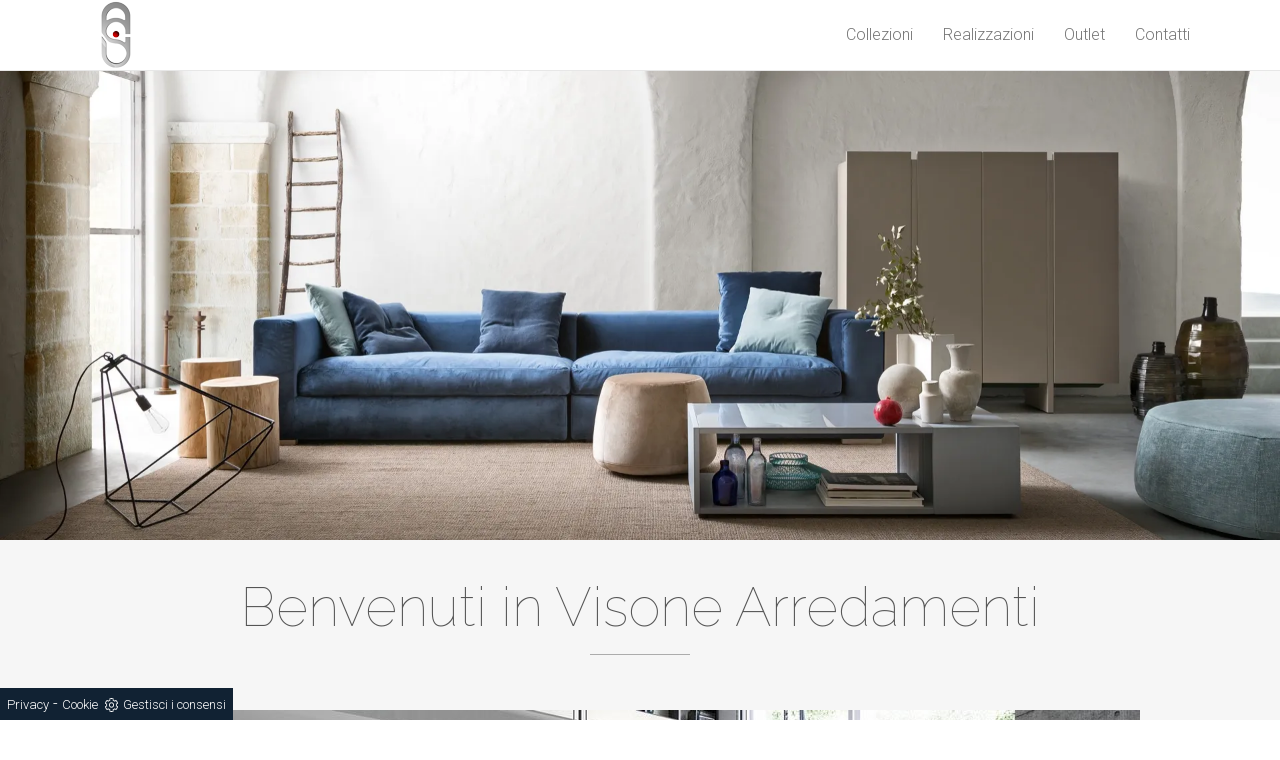

--- FILE ---
content_type: text/html; Charset=UTF-8
request_url: https://www.arredamentivisone.it/
body_size: 6186
content:
<!DOCTYPE html>
<!--[if IE 8]> <html lang="it" class="ie8"> <![endif]-->
<!--[if IE 9]> <html lang="it" class="ie9"> <![endif]-->
<!--[if !IE]><!-->
<html lang="it" prefix="og: http://ogp.me/ns#">
  <!--<![endif]-->
  <head>
    <title>Arredamenti Visone - Arreda la tua casa a Caserta</title>
    
    <meta http-equiv="content-type" content="text/html" charset="utf-8"/>
    <meta name="description" content="Arredamenti Visone arreda le case in tutta la provincia di Caserta. Nel nostro punto vendita puoi trovare i migliori marchi del mondo dell'arredamento: dalle cucine ai soggiorni, dai divani alle camere da letto.">
    <meta name="viewport" content="width=device-width, initial-scale=1, maximum-scale=1, user-scalable=yes"/>
    <meta name="REVISIT-AFTER" content="8 DAYS">
    <meta name="ROBOTS" content="INDEX,FOLLOW">
    <meta name="language" content="it">
    <meta property="og:title" content="Arredamenti Visone - Arreda la tua casa a Caserta"/>
    <meta property="og:description" content="Arredamenti Visone arreda le case in tutta la provincia di Caserta. Nel nostro punto vendita puoi trovare i migliori marchi del mondo dell'arredamento: dalle cucine ai soggiorni, dai divani alle camere da letto."/>
    <meta property="og:image" content="https://www.arredamentivisone.it/img/86/_slit_10.webp"/>
    <link rel="canonical" href="https://www.arredamentivisone.it/"/>
    <link href="/86/imgs/favicon.png" rel="shortcut icon">
    <script src="https://ajax.googleapis.com/ajax/libs/jquery/2.2.4/jquery.min.js"></script>
    <script src="https://maxcdn.bootstrapcdn.com/bootstrap/3.3.6/js/bootstrap.min.js"></script>
    <script src="/86/assets/js/scripts.js"></script>
    <script src="https://unpkg.com/isotope-layout@3.0.4/dist/isotope.pkgd.min.js"></script>
    <script src="/86/assets/js/jquery.slicknav.js"></script>
    <script src="/86/assets/js/jquery.visible.js" charset=utf-8></script>
    <script src="/86/assets/js/jquery.stellar.js" charset=utf-8></script>
    <script src="/86/assets/js/jquery.sticky.js" charset=utf-8></script>
    <script src="/86/assets/js/slimbox2.js" charset=utf-8></script>
    <script src="/86/assets/js/modernizr.custom.js"></script>
    <script src="https://cdnjs.cloudflare.com/ajax/libs/flexslider/2.6.0/jquery.flexslider-min.js"></script>
    <link rel=stylesheet href="/86/assets/css/bootstrap.css" rel=stylesheet>
    <link rel=stylesheet href="/86/assets/css/animate.css" rel=stylesheet>
    <link rel=stylesheet href="/86/assets/css/nexus.css" rel=stylesheet>
    <link rel=stylesheet href="/86/assets/css/responsive.css" rel=stylesheet>
    <link rel=stylesheet href="/86/css/flexslider.css">
    <link rel=stylesheet href="/86/css/style_m.css" rel=stylesheet>
    <link rel=stylesheet href="/86/css/style.css" rel=stylesheet>
    <script>$(window).load(function(){$('.flexslider').flexslider({animation:"slide"});});</script>
  <script src="/@/essentials/gtm-library.js"></script>
<script src="/@/essentials/essential.js"></script>
<script src="/@/essentials/facebookv1.js"></script>

<!-- script head -->
<script>
function okEssentialGTM() {
  const gAdsContainer = '##_gtm_container##',
        gAdsInitUrl = '##_gtm_init_config_url##',
        gAdsEveryPageContainer = '',
        gAdsTksPageContainer = '';

  if (gAdsContainer && gAdsInitUrl) {
//    gtmInit(gAdsInitUrl, gAdsContainer);
    gtmEveryPageContainer && gtmEveryPage(gAdsEveryPageContainer);
    gtmTksPageContainer && gtmThankTouPage(gAdsTksPageContainer);
  }
}

function okEssentialFb() {
  const fbPixelCode = '',
        fbPixelUrl = '';

  if (fbPixelCode && fbPixelUrl) {
    pixel(fbPixelCode, fbPixelUrl);
  }

}

function allowADV() {}

function allowConfort() {}

function allowAnal() {
  okEssentialGTM();
  okEssentialFb();
}

window.addEventListener('DOMContentLoaded', function () {
  const cookiePrelude = getCookie("CookieConsent"),
    ifAdv = cookiePrelude ? cookiePrelude.includes("adv") : true,
    ifConfort = cookiePrelude ? cookiePrelude.includes("confort") : true,
    ifAnal = cookiePrelude ? cookiePrelude.includes("performance") : true;

  !ifAdv && allowADV();
  !ifConfort && allowConfort();
  !ifAnal && allowAnal();

  // overlay on contact form submit
  holdOnOnSubmit();
})
</script>
<!-- fine script head -->
</head>
  <body class=center-block>
    
    <!-- script overlay form 
<script src="/@/essentials/essential.js"></script>
-->
    <script>
      window.addEventListener('DOMContentLoaded', function() {
        holdOnOnSubmit();
      })
    </script>
    <!-- script overlay form -->

    <nav class="navbar navbar-default navbar-fixed-top">
      <div class=container style="max-width:1170px;">
        <div class=navbar-header>
          <button type=button class="navbar-toggle collapsed" data-toggle=collapse data-target="#navbar" aria-expanded=false aria-controls=navbar>
            <span class=sr-only>Toggle navigation</span>
            <span class=icon-bar></span>
            <span class=icon-bar></span>
            <span class=icon-bar></span>
          </button>
          <a class=navbar-brand href="/" title="Visone Arredamenti"><img alt="Visone Arredamenti" src="/86/imgs/logo.png"></a>
        </div>
        <div id=navbar class="collapse navbar-collapse">
          <ul class="nav navbar-nav navbar-right"><li class="dropdown dropdown-li"><a href="/collezioni" title="Collezioni" class="dropdown-link" >Collezioni</a>    <a class="dropdown-caret dropdown-toggle"  data-toggle="dropdown" href="#"><b class="caret"></b></a><ul class="dropdown-menu"><li><a  href="/collezioni/cucine" title="Cucine">Cucine</a></li> <li><a  href="/collezioni/soggiorni" title="Soggiorni">Soggiorni</a></li> <li><a  href="/collezioni/tavoli-e-sedie" title="Tavoli e Sedie">Tavoli e Sedie</a></li> <li><a  href="/collezioni/zona-notte" title="Zona notte">Zona notte</a></li> <li><a  href="/collezioni/salotti" title="Salotti">Salotti</a></li> <li><a  href="/collezioni/camerette" title="Camerette">Camerette</a></li> <li><a  href="/collezioni/arredo-bagno" title="Arredo bagno">Arredo bagno</a></li> <li><a  href="/collezioni/complementi" title="Complementi">Complementi</a></li> <li><a  href="/collezioni/materassi" title="Materassi">Materassi</a></li> <li><a  href="/collezioni/porte" title="Porte">Porte</a></li> </ul></li><li class="dropdown dropdown-li"><a href="/realizzazioni" title="Realizzazioni" class="dropdown-link" >Realizzazioni</a>    <a class="dropdown-caret dropdown-toggle"  data-toggle="dropdown" href="#"><b class="caret"></b></a></li><li class="dropdown dropdown-li"><a href="/outlet" title="Outlet" class="dropdown-link" >Outlet</a>    <a class="dropdown-caret dropdown-toggle"  data-toggle="dropdown" href="#"><b class="caret"></b></a></li><li class="dropdown dropdown-li"><a href="/contatti" title="Contatti" class="dropdown-link" >Contatti</a>    <a class="dropdown-caret dropdown-toggle"  data-toggle="dropdown" href="#"><b class="caret"></b></a></li></ul>
        </div>
      </div>
    </nav>
<div class=flexslider>
<ul class=slides>
<li><a href=""><img class="img-responsive" src="/img/86/_slit_10.webp" alt=""/></a></li><li><a href=""><img class="img-responsive" src="/img/86/_slit_20.webp" alt=""/></a></li>
</ul>
</div>
<div id=welcome class=background-grey>
<div class=container>
<div class="row margin-vert-40">
<div class="col-md-12 col-sm-12">
<h1 class="text-center article-title">Benvenuti in Visone Arredamenti</h1>
<p class=text-center></p>
<img class="fadeInUp animate img_puntovendita_homepage" alt="" src="/86/imgs/box.jpg">
</div>
</div>
</div>
</div>
<div id=porfolio class=background-white>
<div class=container>
<div class="row margin-top-40">
<h2 class="text-center article-title">Prodotti</h2>
<div class="portfolio-item col-sm-6 margin-bottom-40"><a href="/collezioni/cucine">
<figure class="animate fadeInUp">
<div class=grid-image>
<img  itemprop="image" class="img-responsive" src="/img/86/collezioni-cucine_c2it_112.webp" alt=""     width="474" height="367"  loading="lazy" /><link rel="preload" as="image" href="/img/86/collezioni-cucine_c2it_112.webp" />
</div>
</figure>
<h4>Cucine</h4>
<p class=descrizione_box_home>Le Cucine accolgono alcune volte il tavolo per il pranzo o il banco snack attorno al quale ritrovarsi nel momento di consumare i pasti. Oggi i marchi di Cucine propongono una ricca offerta di tonalità e finiture, per caratterizzare al meglio gli spazi.</p>
<div class="col-md-12 col-xs-12 no_padding scopri"><p>Scopri di più</p></div>
</a></div>
<div class="portfolio-item col-sm-6 margin-bottom-40"><a href="/collezioni/soggiorni">
<figure class="animate fadeInUp">
<div class=grid-image>
<img  itemprop="image" class="img-responsive" src="/img/86/collezioni-soggiorni_c2it_113.webp" alt=""     width="474" height="367"  loading="lazy" /><link rel="preload" as="image" href="/img/86/collezioni-soggiorni_c2it_113.webp" />
</div>
</figure>
<h4>Soggiorni</h4>
<p class=descrizione_box_home>Nei Soggiorni ha la sua giusta sede l'area conversazione dove porremo uno o più sofà da affiancare a poltrone e pouff e a un coffee table. Vedrai insieme a noi in che modo arredare i tuoi Soggiorni al meglio.</p>
<div class="col-md-12 col-xs-12 no_padding scopri"><p>Scopri di più</p></div>
</a></div>
<div class="portfolio-item col-sm-4 margin-bottom-40"><a href="/collezioni/tavoli-e-sedie">
<figure class="animate fadeInUp">
<div class=grid-image>
<img  itemprop="image" class="img-responsive" src="/img/86/collezioni-tavoli-e-sedie_c1it_114.webp" alt=""     width="301" height="233"  loading="lazy" /><link rel="preload" as="image" href="/img/86/collezioni-tavoli-e-sedie_c1it_114.webp" />
</div>
</figure>
<h4>Tavoli e Sedie</h4>
<p class=descrizione_box_home>Le sedie, da abbinare ai tavoli, prima di tutto occorre che siano confortevoli e funzionali, oltre che gradevoli alla vista. In un interno di dimensioni contenute, va posto un tavolo di dimensioni proporzionate al quale affiancare le sedie.</p>
<div class="col-md-12 col-xs-12 no_padding scopri"><p>Scopri di più</p></div>
</a></div>
<div class="portfolio-item col-sm-4 margin-bottom-40"><a href="/collezioni/zona-notte">
<figure class="animate fadeInUp">
<div class=grid-image>
<img  itemprop="image" class="img-responsive" src="/img/86/collezioni-zona-notte_c1it_115.webp" alt=""     width="301" height="233"  loading="lazy" /><link rel="preload" as="image" href="/img/86/collezioni-zona-notte_c1it_115.webp" />
</div>
</figure>
<h4>Zona notte</h4>
<p class=descrizione_box_home>Fondamentale nella Zona notte è la corretta illuminazione: dalle luci per i comodini ai punti luce a soffitto, alle piantane. Nella Zona notte, in aggiunta al sistema letto, a cui sono affiancati i comodini, sono presenti l’armadio con apertura a battente o scorrevole, o la cabina armadio.</p>
<div class="col-md-12 col-xs-12 no_padding scopri"><p>Scopri di più</p></div>
</a></div>
<div class="portfolio-item col-sm-4 margin-bottom-40"><a href="/collezioni/salotti">
<figure class="animate fadeInUp">
<div class=grid-image>
<img  itemprop="image" class="img-responsive" src="/img/86/collezioni-salotti_c1it_116.webp" alt=""     width="301" height="233"  loading="lazy" /><link rel="preload" as="image" href="/img/86/collezioni-salotti_c1it_116.webp" />
</div>
</figure>
<h4>Salotti</h4>
<p class=descrizione_box_home>Potremo nella zona giorno collocare i moduli dei Salotti in modo vario, così come scegliere un divano provvisto di una comoda chaise longue o un pouf coordinato. Le aziende di Salotti progettano una ricca offerta di soluzioni per soddisfare le aspettative di noi.</p>
<div class="col-md-12 col-xs-12 no_padding scopri"><p>Scopri di più</p></div>
</a></div>
<div class="portfolio-item col-sm-6 margin-bottom-40"><a href="/collezioni/camerette">
<figure class="animate fadeInUp">
<div class=grid-image>
<img  itemprop="image" class="img-responsive" src="/img/86/collezioni-camerette_c2it_117.webp" alt=""     width="474" height="367"  loading="lazy" /><link rel="preload" as="image" href="/img/86/collezioni-camerette_c2it_117.webp" />
</div>
</figure>
<h4>Camerette</h4>
<p class=descrizione_box_home>A seconda delle necessità particolari, alla grandezza, alla forma della cameretta, vedrete come posizionare gli arredi delle Camerette: letto, scrivania, armadio. Nelle Camerette convivono funzioni disparate: lo svago, lo studio, il sonno.</p>
<div class="col-md-12 col-xs-12 no_padding scopri"><p>Scopri di più</p></div>
</a></div>
<div class="portfolio-item col-sm-6 margin-bottom-40"><a href="/collezioni/arredo-bagno">
<figure class="animate fadeInUp">
<div class=grid-image>
<img  itemprop="image" class="img-responsive" src="/img/86/collezioni-arredo-bagno_c2it_118.webp" alt=""     width="474" height="367"  loading="lazy" /><link rel="preload" as="image" href="/img/86/collezioni-arredo-bagno_c2it_118.webp" />
</div>
</figure>
<h4>Arredo bagno</h4>
<p class=descrizione_box_home>La completa serie di modelli per l’Arredo bagno accontenta il gusto e le necessità di chi desidera arredare la sala da bagno o cambiarne l'arredo. Oggi dire stanza da bagno vuole dire pensare a uno spazio deputato a benessere, igiene e wellness.</p>
<div class="col-md-12 col-xs-12 no_padding scopri"><p>Scopri di più</p></div>
</a></div>
</div>
</div>
</div>
<div id=footer class="background-dark text-light">
  <div class="container no-padding">
    <div class="row">
      <div id="footermenu" class="col-md-4">
        <ul class="list-unstyled list-inline">
          <li> <a href="/azienda">Chi siamo</a> </li>
          <li> <a href="/contatti">Contatti</a> </li>
          <li> <a href="https://www.outletarredamento.it/visone-arredamenti" target=_blank>Outlet</a> </li>
          <li> <a href="https://www.facebook.com/arredamentivisone.it" target="_blank"><i class="fa fa-facebook" aria-hidden="true"></i> </a></li>
        </ul>
      </div>
      <div id="copyright" class="col-md-8">
        <p class="pull-right p_footer">Visone Casa S.r.l. - P.Iva 04755680610 - Via Mura Romane, 47, 81011 - Alife (Caserta)</p>
      </div>     
      <div class="col-md-12">
<a class="credit mt-3 mt-lg-0" href="https://www.preludeadv.it/siti-web" target="_blank" title="Realizzazione Siti Internet Negozi di Arredamento"><p>Powered by </p><img src="/@/images/logo-w.webp"></a>
      </div>
    </div>
  </div>
</div>
<!--BANNER COOKIE-->
<div class="bannerCookie"></div>
<script>var linguaSito = "it";</script>
<script src="/core/api/cookie/getCookie.min.js"></script>
<script src="/core/api/cookie/cookie.min.js"></script>
<script>
  var CookieConsent = getCookie("CookieConsent");
  if( CookieConsent ){
    var seAdv = CookieConsent.includes("adv");
    var seConfort = CookieConsent.includes("confort");
    var seAnal = CookieConsent.includes("performance");
  }else{
    var seAdv = true;
    var seConfort = true;
  }
  if( seAdv ){
    //NON VANNO ATTIVATI I COOKIE PUBBLICITARI
  }else{
    //VANNO ATTIVATI I COOKIE PUBBLICITARI
    siADV();
  }
  if( seConfort ){
    //NON VANNO ATTIVATI I COOKIE CONFORT
  }else{
    //VANNO ATTIVATI I COOKIE CONFORT
    siPerformance();
  }
  if( seAnal ){
    //NON VANNO ATTIVATI I COOKIE ANALITICI
  }else{
    //VANNO ATTIVATI I COOKIE ANALITICI
    siAnal();
  }
  function siPerformance(){

  };
  function siAnal(){

  };
  function siADV(){

  };
</script>
<!--FINE BANNER COOKIE--> 

<script src='https://www.google.com/recaptcha/api.js'></script>
<link rel="stylesheet" href="/@/grafiche/css/font-awesome.min.css">
<link href="https://fonts.googleapis.com/css?family=Raleway:100,300,400" type="text/css" rel=stylesheet>
<link href="https://fonts.googleapis.com/css?family=Roboto:400,300" type="text/css" rel=stylesheet>
<div id="fb-root"></div>
<script>(function(d, s, id) {
  var js, fjs = d.getElementsByTagName(s)[0];
  if (d.getElementById(id)) return;
  js = d.createElement(s); js.id = id;
  js.src = 'https://connect.facebook.net/it_IT/sdk.js#xfbml=1&version=v2.11&appId=1922652151084973';
  fjs.parentNode.insertBefore(js, fjs);
}(document, 'script', 'facebook-jssdk'));</script>
<!-- tag_ricerca -->

<script>
function getCookie(e) { for (var o = document.cookie.split(";"), t = 0; t < o.length; t++) { var n = o[t].split("="); if (e == n[0].trim()) return decodeURIComponent(n[1]) } return null };
// Set a Cookie
function setCookie(cName, cValue, expDays) {
  let date = new Date();
  date.setTime(date.getTime() + (expDays * 24 * 60 * 60 * 1000));
  const expires = "expires=" + date.toUTCString();
  document.cookie = cName + "=" + cValue + "; " + expires + "; path=/";
}

async function fetchHttp(url = "", method) {
  const response = await fetch(url, { method: method });
  return response;
}


let iputente = getCookie("iputente")

if (!iputente) {
  fetchHttp("/core/ip.asp", "GET").then((response) => response.text())
    .then((text) => {
      iputente = text;
      setCookie('iputente', iputente, 120);
    });

};

const apeUrl = '/core/api/master.asp?crypt=/||www.arredamentivisone.it||||visone||26/01/2026 06:14:34||';



var async_load_js = function (url, callback) {

  var js = document.createElement('script');
  js.type = 'text/javascript';
  js.async = 'true';
  js.src = url;
  js.onload = js.onreadystatechange = function () {

    var rs = this.readyState;
    if (rs && rs != 'complete' && rs != 'loaded') return;
    try { callback.apply() } catch (e) { }
  };

  document.body.appendChild(js);
};


function miacallback() {
  // codice callback
}

async_load_js(apeUrl + iputente, function () { miacallback() });
</script>
</body></html>

--- FILE ---
content_type: text/html
request_url: https://www.arredamentivisone.it/core/ip.asp
body_size: 126
content:
18.222.195.220

--- FILE ---
content_type: text/css
request_url: https://www.arredamentivisone.it/86/assets/css/animate.css
body_size: 7052
content:
.animated{-webkit-animation-duration:1s; animation-duration:1s; -webkit-animation-fill-mode:both; animation-fill-mode:both}

.visible{opacity:0 !important}

.animated.hinge{-webkit-animation-duration:2s; animation-duration:2s}

@-webkit-keyframes bounce{ 0%,20%,50%,80%,100%{ -webkit-transform:translateY(0);  transform:translateY(0)}

 40%{ -webkit-transform:translateY(-30px);  transform:translateY(-30px)}

 60%{ -webkit-transform:translateY(-15px);  transform:translateY(-15px)}
}

@keyframes bounce{ 0%,20%,50%,80%,100%{ -webkit-transform:translateY(0);  -ms-transform:translateY(0);  transform:translateY(0)}

 40%{ -webkit-transform:translateY(-30px);  -ms-transform:translateY(-30px);  transform:translateY(-30px)}

 60%{ -webkit-transform:translateY(-15px);  -ms-transform:translateY(-15px);  transform:translateY(-15px)}
}

.animated.bounce{ -webkit-animation-name:bounce;  animation-name:bounce}

@-webkit-keyframes flash{ 0%,50%,100%{ opacity:1}

 25%, 75%{ opacity:0}
}

@keyframes flash{ 0%,50%,100%{ opacity:1}

 25%, 75%{ opacity:0}
}

.animated.flash{ -webkit-animation-name:flash;  animation-name:flash}

@-webkit-keyframes pulse{ 0%{ -webkit-transform:scale(1);  transform:scale(1)}

 50%{ -webkit-transform:scale(1.animated.1);  transform:scale(1.animated.1)}

 100%{ -webkit-transform:scale(1);  transform:scale(1)}
}

@keyframes pulse{ 0%{ -webkit-transform:scale(1);  -ms-transform:scale(1);  transform:scale(1)}

 50%{ -webkit-transform:scale(1.animated.1);  -ms-transform:scale(1.animated.1);  transform:scale(1.animated.1)}

 100%{ -webkit-transform:scale(1);  -ms-transform:scale(1);  transform:scale(1)}
}

.animated.pulse{ -webkit-animation-name:pulse;  animation-name:pulse}

@-webkit-keyframes shake{ 0%,100%{ -webkit-transform:translateX(0);  transform:translateX(0)}

 10%, 30%, 50%, 70%, 90%{ -webkit-transform:translateX(-10px);  transform:translateX(-10px)}

 20%, 40%, 60%, 80%{ -webkit-transform:translateX(10px);  transform:translateX(10px)}
}

@keyframes shake{ 0%,100%{ -webkit-transform:translateX(0);  -ms-transform:translateX(0);  transform:translateX(0)}

 10%, 30%, 50%, 70%, 90%{ -webkit-transform:translateX(-10px);  -ms-transform:translateX(-10px);  transform:translateX(-10px)}

 20%, 40%, 60%, 80%{ -webkit-transform:translateX(10px);  -ms-transform:translateX(10px);  transform:translateX(10px)}
}

.animated.shake{ -webkit-animation-name:shake;  animation-name:shake}

@-webkit-keyframes swing{ 20%{ -webkit-transform:rotate(15deg);  transform:rotate(15deg)}

 40%{ -webkit-transform:rotate(-10deg);  transform:rotate(-10deg)}

 60%{ -webkit-transform:rotate(5deg);  transform:rotate(5deg)}

 80%{ -webkit-transform:rotate(-5deg);  transform:rotate(-5deg)}

 100%{ -webkit-transform:rotate(0deg);  transform:rotate(0deg)}
}

@keyframes swing{ 20%{ -webkit-transform:rotate(15deg);  -ms-transform:rotate(15deg);  transform:rotate(15deg)}

 40%{ -webkit-transform:rotate(-10deg);  -ms-transform:rotate(-10deg);  transform:rotate(-10deg)}

 60%{ -webkit-transform:rotate(5deg);  -ms-transform:rotate(5deg);  transform:rotate(5deg)}

 80%{ -webkit-transform:rotate(-5deg);  -ms-transform:rotate(-5deg);  transform:rotate(-5deg)}

 100%{ -webkit-transform:rotate(0deg);  -ms-transform:rotate(0deg);  transform:rotate(0deg)}
}

.animated.swing{ -webkit-transform-origin:top center;  -ms-transform-origin:top center;  transform-origin:top center;  -webkit-animation-name:swing;  animation-name:swing}

@-webkit-keyframes tada{ 0%{ -webkit-transform:scale(1);  transform:scale(1)}

 10%, 20%{ -webkit-transform:scale(0.animated.9) rotate(-3deg);  transform:scale(0.animated.9) rotate(-3deg)}

 30%, 50%, 70%, 90%{ -webkit-transform:scale(1.animated.1) rotate(3deg);  transform:scale(1.animated.1) rotate(3deg)}

 40%, 60%, 80%{ -webkit-transform:scale(1.animated.1) rotate(-3deg);  transform:scale(1.animated.1) rotate(-3deg)}

 100%{ -webkit-transform:scale(1) rotate(0);  transform:scale(1) rotate(0)}
}

@keyframes tada{ 0%{ -webkit-transform:scale(1);  -ms-transform:scale(1);  transform:scale(1)}

 10%, 20%{ -webkit-transform:scale(0.animated.9) rotate(-3deg);  -ms-transform:scale(0.animated.9) rotate(-3deg);  transform:scale(0.animated.9) rotate(-3deg)}

 30%, 50%, 70%, 90%{ -webkit-transform:scale(1.animated.1) rotate(3deg);  -ms-transform:scale(1.animated.1) rotate(3deg);  transform:scale(1.animated.1) rotate(3deg)}

 40%, 60%, 80%{ -webkit-transform:scale(1.animated.1) rotate(-3deg);  -ms-transform:scale(1.animated.1) rotate(-3deg);  transform:scale(1.animated.1) rotate(-3deg)}

 100%{ -webkit-transform:scale(1) rotate(0);  -ms-transform:scale(1) rotate(0);  transform:scale(1) rotate(0)}
}

.animated.tada{ -webkit-animation-name:tada;  animation-name:tada}

@-webkit-keyframes wobble{ 0%{ -webkit-transform:translateX(0%);  transform:translateX(0%)}

 15%{ -webkit-transform:translateX(-25%) rotate(-5deg);  transform:translateX(-25%) rotate(-5deg)}

 30%{ -webkit-transform:translateX(20%) rotate(3deg);  transform:translateX(20%) rotate(3deg)}

 45%{ -webkit-transform:translateX(-15%) rotate(-3deg);  transform:translateX(-15%) rotate(-3deg)}

 60%{ -webkit-transform:translateX(10%) rotate(2deg);  transform:translateX(10%) rotate(2deg)}

 75%{ -webkit-transform:translateX(-5%) rotate(-1deg);  transform:translateX(-5%) rotate(-1deg)}

 100%{ -webkit-transform:translateX(0%);  transform:translateX(0%)}
}

@keyframes wobble{ 0%{ -webkit-transform:translateX(0%);  -ms-transform:translateX(0%);  transform:translateX(0%)}

 15%{ -webkit-transform:translateX(-25%) rotate(-5deg);  -ms-transform:translateX(-25%) rotate(-5deg);  transform:translateX(-25%) rotate(-5deg)}

 30%{ -webkit-transform:translateX(20%) rotate(3deg);  -ms-transform:translateX(20%) rotate(3deg);  transform:translateX(20%) rotate(3deg)}

 45%{ -webkit-transform:translateX(-15%) rotate(-3deg);  -ms-transform:translateX(-15%) rotate(-3deg);  transform:translateX(-15%) rotate(-3deg)}

 60%{ -webkit-transform:translateX(10%) rotate(2deg);  -ms-transform:translateX(10%) rotate(2deg);  transform:translateX(10%) rotate(2deg)}

 75%{ -webkit-transform:translateX(-5%) rotate(-1deg);  -ms-transform:translateX(-5%) rotate(-1deg);  transform:translateX(-5%) rotate(-1deg)}

 100%{ -webkit-transform:translateX(0%);  -ms-transform:translateX(0%);  transform:translateX(0%)}
}

.animated.wobble{ -webkit-animation-name:wobble;  animation-name:wobble}

@-webkit-keyframes bounceIn{ 0%{ opacity:0;  -webkit-transform:scale(.animated.3);  transform:scale(.animated.3)}

 50%{ opacity:1;  -webkit-transform:scale(1.animated.05);  transform:scale(1.animated.05)}

 70%{ -webkit-transform:scale(.animated.9);  transform:scale(.animated.9)}

 100%{ -webkit-transform:scale(1);  transform:scale(1)}
}

@keyframes bounceIn{ 0%{ opacity:0;  -webkit-transform:scale(.animated.3);  -ms-transform:scale(.animated.3);  transform:scale(.animated.3)}

 50%{ opacity:1;  -webkit-transform:scale(1.animated.05);  -ms-transform:scale(1.animated.05);  transform:scale(1.animated.05)}

 70%{ -webkit-transform:scale(.animated.9);  -ms-transform:scale(.animated.9);  transform:scale(.animated.9)}

 100%{ -webkit-transform:scale(1);  -ms-transform:scale(1);  transform:scale(1)}
}

.animated.bounceIn{ -webkit-animation-name:bounceIn;  animation-name:bounceIn}

@-webkit-keyframes bounceInDown{ 0%{ opacity:0;  -webkit-transform:translateY(-2000px);  transform:translateY(-2000px)}

 60%{ opacity:1;  -webkit-transform:translateY(30px);  transform:translateY(30px)}

 80%{ -webkit-transform:translateY(-10px);  transform:translateY(-10px)}

 100%{ -webkit-transform:translateY(0);  transform:translateY(0)}
}

@keyframes bounceInDown{ 0%{ opacity:0;  -webkit-transform:translateY(-2000px);  -ms-transform:translateY(-2000px);  transform:translateY(-2000px)}

 60%{ opacity:1;  -webkit-transform:translateY(30px);  -ms-transform:translateY(30px);  transform:translateY(30px)}

 80%{ -webkit-transform:translateY(-10px);  -ms-transform:translateY(-10px);  transform:translateY(-10px)}

 100%{ -webkit-transform:translateY(0);  -ms-transform:translateY(0);  transform:translateY(0)}
}

.animated.bounceInDown{ -webkit-animation-name:bounceInDown;  animation-name:bounceInDown}

@-webkit-keyframes bounceInLeft{ 0%{ opacity:0;  -webkit-transform:translateX(-2000px);  transform:translateX(-2000px)}

 60%{ opacity:1;  -webkit-transform:translateX(30px);  transform:translateX(30px)}

 80%{ -webkit-transform:translateX(-10px);  transform:translateX(-10px)}

 100%{ -webkit-transform:translateX(0);  transform:translateX(0)}
}

@keyframes bounceInLeft{ 0%{ opacity:0;  -webkit-transform:translateX(-2000px);  -ms-transform:translateX(-2000px);  transform:translateX(-2000px)}

 60%{ opacity:1;  -webkit-transform:translateX(30px);  -ms-transform:translateX(30px);  transform:translateX(30px)}

 80%{ -webkit-transform:translateX(-10px);  -ms-transform:translateX(-10px);  transform:translateX(-10px)}

 100%{ -webkit-transform:translateX(0);  -ms-transform:translateX(0);  transform:translateX(0)}
}

.animated.bounceInLeft{ -webkit-animation-name:bounceInLeft;  animation-name:bounceInLeft}

@-webkit-keyframes bounceInRight{ 0%{ opacity:0;  -webkit-transform:translateX(2000px);  transform:translateX(2000px)}

 60%{ opacity:1;  -webkit-transform:translateX(-30px);  transform:translateX(-30px)}

 80%{ -webkit-transform:translateX(10px);  transform:translateX(10px)}

 100%{ -webkit-transform:translateX(0);  transform:translateX(0)}
}

@keyframes bounceInRight{ 0%{ opacity:0;  -webkit-transform:translateX(2000px);  -ms-transform:translateX(2000px);  transform:translateX(2000px)}

 60%{ opacity:1;  -webkit-transform:translateX(-30px);  -ms-transform:translateX(-30px);  transform:translateX(-30px)}

 80%{ -webkit-transform:translateX(10px);  -ms-transform:translateX(10px);  transform:translateX(10px)}

 100%{ -webkit-transform:translateX(0);  -ms-transform:translateX(0);  transform:translateX(0)}
}

.animated.bounceInRight{ -webkit-animation-name:bounceInRight;  animation-name:bounceInRight}

@-webkit-keyframes bounceInUp{ 0%{ opacity:0;  -webkit-transform:translateY(2000px);  transform:translateY(2000px)}

 60%{ opacity:1;  -webkit-transform:translateY(-30px);  transform:translateY(-30px)}

 80%{ -webkit-transform:translateY(10px);  transform:translateY(10px)}

 100%{ -webkit-transform:translateY(0);  transform:translateY(0)}
}

@keyframes bounceInUp{ 0%{ opacity:0;  -webkit-transform:translateY(2000px);  -ms-transform:translateY(2000px);  transform:translateY(2000px)}

 60%{ opacity:1;  -webkit-transform:translateY(-30px);  -ms-transform:translateY(-30px);  transform:translateY(-30px)}

 80%{ -webkit-transform:translateY(10px);  -ms-transform:translateY(10px);  transform:translateY(10px)}

 100%{ -webkit-transform:translateY(0);  -ms-transform:translateY(0);  transform:translateY(0)}
}

.animated.bounceInUp{ -webkit-animation-name:bounceInUp;  animation-name:bounceInUp}

@-webkit-keyframes bounceOut{ 0%{ -webkit-transform:scale(1);  transform:scale(1)}

 25%{ -webkit-transform:scale(.animated.95);  transform:scale(.animated.95)}

 50%{ opacity:1;  -webkit-transform:scale(1.animated.1);  transform:scale(1.animated.1)}

 100%{ opacity:0;  -webkit-transform:scale(.animated.3);  transform:scale(.animated.3)}
}

@keyframes bounceOut{ 0%{ -webkit-transform:scale(1);  -ms-transform:scale(1);  transform:scale(1)}

 25%{ -webkit-transform:scale(.animated.95);  -ms-transform:scale(.animated.95);  transform:scale(.animated.95)}

 50%{ opacity:1;  -webkit-transform:scale(1.animated.1);  -ms-transform:scale(1.animated.1);  transform:scale(1.animated.1)}

 100%{ opacity:0;  -webkit-transform:scale(.animated.3);  -ms-transform:scale(.animated.3);  transform:scale(.animated.3)}
}

.animated.bounceOut{ -webkit-animation-name:bounceOut;  animation-name:bounceOut}

@-webkit-keyframes bounceOutDown{ 0%{ -webkit-transform:translateY(0);  transform:translateY(0)}

 20%{ opacity:1;  -webkit-transform:translateY(-20px);  transform:translateY(-20px)}

 100%{ opacity:0;  -webkit-transform:translateY(2000px);  transform:translateY(2000px)}
}

@keyframes bounceOutDown{ 0%{ -webkit-transform:translateY(0);  -ms-transform:translateY(0);  transform:translateY(0)}

 20%{ opacity:1;  -webkit-transform:translateY(-20px);  -ms-transform:translateY(-20px);  transform:translateY(-20px)}

 100%{ opacity:0;  -webkit-transform:translateY(2000px);  -ms-transform:translateY(2000px);  transform:translateY(2000px)}
}

.animated.bounceOutDown{ -webkit-animation-name:bounceOutDown;  animation-name:bounceOutDown}

@-webkit-keyframes bounceOutLeft{ 0%{ -webkit-transform:translateX(0);  transform:translateX(0)}

 20%{ opacity:1;  -webkit-transform:translateX(20px);  transform:translateX(20px)}

 100%{ opacity:0;  -webkit-transform:translateX(-2000px);  transform:translateX(-2000px)}
}

@keyframes bounceOutLeft{ 0%{ -webkit-transform:translateX(0);  -ms-transform:translateX(0);  transform:translateX(0)}

 20%{ opacity:1;  -webkit-transform:translateX(20px);  -ms-transform:translateX(20px);  transform:translateX(20px)}

 100%{ opacity:0;  -webkit-transform:translateX(-2000px);  -ms-transform:translateX(-2000px);  transform:translateX(-2000px)}
}

.animated.bounceOutLeft{ -webkit-animation-name:bounceOutLeft;  animation-name:bounceOutLeft}

@-webkit-keyframes bounceOutRight{ 0%{ -webkit-transform:translateX(0);  transform:translateX(0)}

 20%{ opacity:1;  -webkit-transform:translateX(-20px);  transform:translateX(-20px)}

 100%{ opacity:0;  -webkit-transform:translateX(2000px);  transform:translateX(2000px)}
}

@keyframes bounceOutRight{ 0%{ -webkit-transform:translateX(0);  -ms-transform:translateX(0);  transform:translateX(0)}

 20%{ opacity:1;  -webkit-transform:translateX(-20px);  -ms-transform:translateX(-20px);  transform:translateX(-20px)}

 100%{ opacity:0;  -webkit-transform:translateX(2000px);  -ms-transform:translateX(2000px);  transform:translateX(2000px)}
}

.animated.bounceOutRight{ -webkit-animation-name:bounceOutRight;  animation-name:bounceOutRight}

@-webkit-keyframes bounceOutUp{ 0%{ -webkit-transform:translateY(0);  transform:translateY(0)}

 20%{ opacity:1;  -webkit-transform:translateY(20px);  transform:translateY(20px)}

 100%{ opacity:0;  -webkit-transform:translateY(-2000px);  transform:translateY(-2000px)}
}

@keyframes bounceOutUp{ 0%{ -webkit-transform:translateY(0);  -ms-transform:translateY(0);  transform:translateY(0)}

 20%{ opacity:1;  -webkit-transform:translateY(20px);  -ms-transform:translateY(20px);  transform:translateY(20px)}

 100%{ opacity:0;  -webkit-transform:translateY(-2000px);  -ms-transform:translateY(-2000px);  transform:translateY(-2000px)}
}

.animated.bounceOutUp{ -webkit-animation-name:bounceOutUp;  animation-name:bounceOutUp}

@-webkit-keyframes fadeIn{ 0%{ opacity:0}

 100%{ opacity:1}
}

@keyframes fadeIn{ 0%{ opacity:0}

 100%{ opacity:1}
}

.animated.fadeIn{ -webkit-animation-name:fadeIn;  animation-name:fadeIn}

@-webkit-keyframes fadeInDown{ 0%{ opacity:0;  -webkit-transform:translateY(-20px);  transform:translateY(-20px)}

 100%{ opacity:1;  -webkit-transform:translateY(0);  transform:translateY(0)}
}

@keyframes fadeInDown{ 0%{ opacity:0;  -webkit-transform:translateY(-20px);  -ms-transform:translateY(-20px);  transform:translateY(-20px)}

 100%{ opacity:1;  -webkit-transform:translateY(0);  -ms-transform:translateY(0);  transform:translateY(0)}
}

.animated.fadeInDown{ -webkit-animation-name:fadeInDown;  animation-name:fadeInDown}

@-webkit-keyframes fadeInDownBig{ 0%{ opacity:0;  -webkit-transform:translateY(-2000px);  transform:translateY(-2000px)}

 100%{ opacity:1;  -webkit-transform:translateY(0);  transform:translateY(0)}
}

@keyframes fadeInDownBig{ 0%{ opacity:0;  -webkit-transform:translateY(-2000px);  -ms-transform:translateY(-2000px);  transform:translateY(-2000px)}

 100%{ opacity:1;  -webkit-transform:translateY(0);  -ms-transform:translateY(0);  transform:translateY(0)}
}

.animated.fadeInDownBig{ -webkit-animation-name:fadeInDownBig;  animation-name:fadeInDownBig}

@-webkit-keyframes fadeInLeft{ 0%{ opacity:0;  -webkit-transform:translateX(-60px);  transform:translateX(-60px)}

 100%{ opacity:1;  -webkit-transform:translateX(0);  transform:translateX(0)}
}

@keyframes fadeInLeft{ 0%{ opacity:0;  -webkit-transform:translateX(-60px);  -ms-transform:translateX(-60px);  transform:translateX(-60px)}

 100%{ opacity:1;  -webkit-transform:translateX(0);  -ms-transform:translateX(0);  transform:translateX(0)}
}

.animated.fadeInLeft{ -webkit-animation-name:fadeInLeft;  animation-name:fadeInLeft}

@-webkit-keyframes fadeInLeftBig{ 0%{ opacity:0;  -webkit-transform:translateX(-2000px);  transform:translateX(-2000px)}

 100%{ opacity:1;  -webkit-transform:translateX(0);  transform:translateX(0)}
}

@keyframes fadeInLeftBig{ 0%{ opacity:0;  -webkit-transform:translateX(-2000px);  -ms-transform:translateX(-2000px);  transform:translateX(-2000px)}

 100%{ opacity:1;  -webkit-transform:translateX(0);  -ms-transform:translateX(0);  transform:translateX(0)}
}

.animated.fadeInLeftBig{ -webkit-animation-name:fadeInLeftBig;  animation-name:fadeInLeftBig}

@-webkit-keyframes fadeInRight{ 0%{ opacity:0;  -webkit-transform:translateX(60px);  transform:translateX(60px)}

 100%{ opacity:1;  -webkit-transform:translateX(0);  transform:translateX(0)}
}

@keyframes fadeInRight{ 0%{ opacity:0;  -webkit-transform:translateX(60px);  -ms-transform:translateX(60px);  transform:translateX(60px)}

 100%{ opacity:1;  -webkit-transform:translateX(0);  -ms-transform:translateX(0);  transform:translateX(0)}
}

.animated.fadeInRight{ -webkit-animation-name:fadeInRight;  animation-name:fadeInRight}

@-webkit-keyframes fadeInRightBig{ 0%{ opacity:0;  -webkit-transform:translateX(2000px);  transform:translateX(2000px)}

 100%{ opacity:1;  -webkit-transform:translateX(0);  transform:translateX(0)}
}

@keyframes fadeInRightBig{ 0%{ opacity:0;  -webkit-transform:translateX(2000px);  -ms-transform:translateX(2000px);  transform:translateX(2000px)}

 100%{ opacity:1;  -webkit-transform:translateX(0);  -ms-transform:translateX(0);  transform:translateX(0)}
}

.animated.fadeInRightBig{ -webkit-animation-name:fadeInRightBig;  animation-name:fadeInRightBig}

@-webkit-keyframes fadeInUp{ 0%{ opacity:0;  -webkit-transform:translateY(60px);  transform:translateY(60px)}

 100%{ opacity:1;  -webkit-transform:translateY(0);  transform:translateY(0)}
}

@keyframes fadeInUp{ 0%{ opacity:0;  -webkit-transform:translateY(60px);  -ms-transform:translateY(60px);  transform:translateY(60px)}

 100%{ opacity:1;  -webkit-transform:translateY(0);  -ms-transform:translateY(0);  transform:translateY(0)}
}

.animated.fadeInUp{ -webkit-animation-name:fadeInUp;  animation-name:fadeInUp}

@-webkit-keyframes fadeInUpBig{ 0%{ opacity:0;  -webkit-transform:translateY(2000px);  transform:translateY(2000px)}

 100%{ opacity:1;  -webkit-transform:translateY(0);  transform:translateY(0)}
}

@keyframes fadeInUpBig{ 0%{ opacity:0;  -webkit-transform:translateY(2000px);  -ms-transform:translateY(2000px);  transform:translateY(2000px)}

 100%{ opacity:1;  -webkit-transform:translateY(0);  -ms-transform:translateY(0);  transform:translateY(0)}
}

.animated.fadeInUpBig{ -webkit-animation-name:fadeInUpBig;  animation-name:fadeInUpBig}

@-webkit-keyframes fadeOut{ 0%{ opacity:1}

 100%{ opacity:0}
}

@keyframes fadeOut{ 0%{ opacity:1}

 100%{ opacity:0}
}

.animated.fadeOut{ -webkit-animation-name:fadeOut;  animation-name:fadeOut}

@-webkit-keyframes fadeOutDown{ 0%{ opacity:1;  -webkit-transform:translateY(0);  transform:translateY(0)}

 100%{ opacity:0;  -webkit-transform:translateY(20px);  transform:translateY(20px)}
}

@keyframes fadeOutDown{ 0%{ opacity:1;  -webkit-transform:translateY(0);  -ms-transform:translateY(0);  transform:translateY(0)}

 100%{ opacity:0;  -webkit-transform:translateY(20px);  -ms-transform:translateY(20px);  transform:translateY(20px)}
}

.animated.fadeOutDown{ -webkit-animation-name:fadeOutDown;  animation-name:fadeOutDown}

@-webkit-keyframes fadeOutDownBig{ 0%{ opacity:1;  -webkit-transform:translateY(0);  transform:translateY(0)}

 100%{ opacity:0;  -webkit-transform:translateY(2000px);  transform:translateY(2000px)}
}

@keyframes fadeOutDownBig{ 0%{ opacity:1;  -webkit-transform:translateY(0);  -ms-transform:translateY(0);  transform:translateY(0)}

 100%{ opacity:0;  -webkit-transform:translateY(2000px);  -ms-transform:translateY(2000px);  transform:translateY(2000px)}
}

.animated.fadeOutDownBig{ -webkit-animation-name:fadeOutDownBig;  animation-name:fadeOutDownBig}

@-webkit-keyframes fadeOutLeft{ 0%{ opacity:1;  -webkit-transform:translateX(0);  transform:translateX(0)}

 100%{ opacity:0;  -webkit-transform:translateX(-20px);  transform:translateX(-20px)}
}

@keyframes fadeOutLeft{ 0%{ opacity:1;  -webkit-transform:translateX(0);  -ms-transform:translateX(0);  transform:translateX(0)}

 100%{ opacity:0;  -webkit-transform:translateX(-20px);  -ms-transform:translateX(-20px);  transform:translateX(-20px)}
}

.animated.fadeOutLeft{ -webkit-animation-name:fadeOutLeft;  animation-name:fadeOutLeft}

@-webkit-keyframes fadeOutLeftBig{ 0%{ opacity:1;  -webkit-transform:translateX(0);  transform:translateX(0)}

 100%{ opacity:0;  -webkit-transform:translateX(-2000px);  transform:translateX(-2000px)}
}

@keyframes fadeOutLeftBig{ 0%{ opacity:1;  -webkit-transform:translateX(0);  -ms-transform:translateX(0);  transform:translateX(0)}

 100%{ opacity:0;  -webkit-transform:translateX(-2000px);  -ms-transform:translateX(-2000px);  transform:translateX(-2000px)}
}

.animated.fadeOutLeftBig{ -webkit-animation-name:fadeOutLeftBig;  animation-name:fadeOutLeftBig}

@-webkit-keyframes fadeOutRight{ 0%{ opacity:1;  -webkit-transform:translateX(0);  transform:translateX(0)}

 100%{ opacity:0;  -webkit-transform:translateX(20px);  transform:translateX(20px)}
}

@keyframes fadeOutRight{ 0%{ opacity:1;  -webkit-transform:translateX(0);  -ms-transform:translateX(0);  transform:translateX(0)}

 100%{ opacity:0;  -webkit-transform:translateX(20px);  -ms-transform:translateX(20px);  transform:translateX(20px)}
}

.animated.fadeOutRight{ -webkit-animation-name:fadeOutRight;  animation-name:fadeOutRight}

@-webkit-keyframes fadeOutRightBig{ 0%{ opacity:1;  -webkit-transform:translateX(0);  transform:translateX(0)}

 100%{ opacity:0;  -webkit-transform:translateX(2000px);  transform:translateX(2000px)}
}

@keyframes fadeOutRightBig{ 0%{ opacity:1;  -webkit-transform:translateX(0);  -ms-transform:translateX(0);  transform:translateX(0)}

 100%{ opacity:0;  -webkit-transform:translateX(2000px);  -ms-transform:translateX(2000px);  transform:translateX(2000px)}
}

.animated.fadeOutRightBig{ -webkit-animation-name:fadeOutRightBig;  animation-name:fadeOutRightBig}

@-webkit-keyframes fadeOutUp{ 0%{ opacity:1;  -webkit-transform:translateY(0);  transform:translateY(0)}

 100%{ opacity:0;  -webkit-transform:translateY(-20px);  transform:translateY(-20px)}
}

@keyframes fadeOutUp{ 0%{ opacity:1;  -webkit-transform:translateY(0);  -ms-transform:translateY(0);  transform:translateY(0)}

 100%{ opacity:0;  -webkit-transform:translateY(-20px);  -ms-transform:translateY(-20px);  transform:translateY(-20px)}
}

.animated.fadeOutUp{ -webkit-animation-name:fadeOutUp;  animation-name:fadeOutUp}

@-webkit-keyframes fadeOutUpBig{ 0%{ opacity:1;  -webkit-transform:translateY(0);  transform:translateY(0)}

 100%{ opacity:0;  -webkit-transform:translateY(-2000px);  transform:translateY(-2000px)}
}

@keyframes fadeOutUpBig{ 0%{ opacity:1;  -webkit-transform:translateY(0);  -ms-transform:translateY(0);  transform:translateY(0)}

 100%{ opacity:0;  -webkit-transform:translateY(-2000px);  -ms-transform:translateY(-2000px);  transform:translateY(-2000px)}
}

.animated.fadeOutUpBig{ -webkit-animation-name:fadeOutUpBig;  animation-name:fadeOutUpBig}

@-webkit-keyframes flip{ 0%{ -webkit-transform:perspective(400px) translateZ(0) rotateY(0) scale(1);  transform:perspective(400px) translateZ(0) rotateY(0) scale(1);  -webkit-animation-timing-function:ease-out;  animation-timing-function:ease-out}

 40%{ -webkit-transform:perspective(400px) translateZ(150px) rotateY(170deg) scale(1);  transform:perspective(400px) translateZ(150px) rotateY(170deg) scale(1);  -webkit-animation-timing-function:ease-out;  animation-timing-function:ease-out}

 50%{ -webkit-transform:perspective(400px) translateZ(150px) rotateY(190deg) scale(1);  transform:perspective(400px) translateZ(150px) rotateY(190deg) scale(1);  -webkit-animation-timing-function:ease-in;  animation-timing-function:ease-in}

 80%{ -webkit-transform:perspective(400px) translateZ(0) rotateY(360deg) scale(.animated.95);  transform:perspective(400px) translateZ(0) rotateY(360deg) scale(.animated.95);  -webkit-animation-timing-function:ease-in;  animation-timing-function:ease-in}

 100%{ -webkit-transform:perspective(400px) translateZ(0) rotateY(360deg) scale(1);  transform:perspective(400px) translateZ(0) rotateY(360deg) scale(1);  -webkit-animation-timing-function:ease-in;  animation-timing-function:ease-in}
}

@keyframes flip{ 0%{ -webkit-transform:perspective(400px) translateZ(0) rotateY(0) scale(1);  -ms-transform:perspective(400px) translateZ(0) rotateY(0) scale(1);  transform:perspective(400px) translateZ(0) rotateY(0) scale(1);  -webkit-animation-timing-function:ease-out;  animation-timing-function:ease-out}

 40%{ -webkit-transform:perspective(400px) translateZ(150px) rotateY(170deg) scale(1);  -ms-transform:perspective(400px) translateZ(150px) rotateY(170deg) scale(1);  transform:perspective(400px) translateZ(150px) rotateY(170deg) scale(1);  -webkit-animation-timing-function:ease-out;  animation-timing-function:ease-out}

 50%{ -webkit-transform:perspective(400px) translateZ(150px) rotateY(190deg) scale(1);  -ms-transform:perspective(400px) translateZ(150px) rotateY(190deg) scale(1);  transform:perspective(400px) translateZ(150px) rotateY(190deg) scale(1);  -webkit-animation-timing-function:ease-in;  animation-timing-function:ease-in}

 80%{ -webkit-transform:perspective(400px) translateZ(0) rotateY(360deg) scale(.animated.95);  -ms-transform:perspective(400px) translateZ(0) rotateY(360deg) scale(.animated.95);  transform:perspective(400px) translateZ(0) rotateY(360deg) scale(.animated.95);  -webkit-animation-timing-function:ease-in;  animation-timing-function:ease-in}

 100%{ -webkit-transform:perspective(400px) translateZ(0) rotateY(360deg) scale(1);  -ms-transform:perspective(400px) translateZ(0) rotateY(360deg) scale(1);  transform:perspective(400px) translateZ(0) rotateY(360deg) scale(1);  -webkit-animation-timing-function:ease-in;  animation-timing-function:ease-in}
}

.animated.animated.animated.flip{ -webkit-backface-visibility:visible;  -ms-backface-visibility:visible;  backface-visibility:visible;  -webkit-animation-name:flip;  animation-name:flip}

@-webkit-keyframes flipInX{ 0%{ -webkit-transform:perspective(400px) rotateX(90deg);  transform:perspective(400px) rotateX(90deg);  opacity:0}

 40%{ -webkit-transform:perspective(400px) rotateX(-10deg);  transform:perspective(400px) rotateX(-10deg)}

 70%{ -webkit-transform:perspective(400px) rotateX(10deg);  transform:perspective(400px) rotateX(10deg)}

 100%{ -webkit-transform:perspective(400px) rotateX(0deg);  transform:perspective(400px) rotateX(0deg);  opacity:1}
}

@keyframes flipInX{ 0%{ -webkit-transform:perspective(400px) rotateX(90deg);  -ms-transform:perspective(400px) rotateX(90deg);  transform:perspective(400px) rotateX(90deg);  opacity:0}

 40%{ -webkit-transform:perspective(400px) rotateX(-10deg);  -ms-transform:perspective(400px) rotateX(-10deg);  transform:perspective(400px) rotateX(-10deg)}

 70%{ -webkit-transform:perspective(400px) rotateX(10deg);  -ms-transform:perspective(400px) rotateX(10deg);  transform:perspective(400px) rotateX(10deg)}

 100%{ -webkit-transform:perspective(400px) rotateX(0deg);  -ms-transform:perspective(400px) rotateX(0deg);  transform:perspective(400px) rotateX(0deg);  opacity:1}
}

.animated.flipInX{ -webkit-backface-visibility:visible !important;  -ms-backface-visibility:visible !important;  backface-visibility:visible !important;  -webkit-animation-name:flipInX;  animation-name:flipInX}

@-webkit-keyframes flipInY{ 0%{ -webkit-transform:perspective(400px) rotateY(90deg);  transform:perspective(400px) rotateY(90deg);  opacity:0}

 40%{ -webkit-transform:perspective(400px) rotateY(-10deg);  transform:perspective(400px) rotateY(-10deg)}

 70%{ -webkit-transform:perspective(400px) rotateY(10deg);  transform:perspective(400px) rotateY(10deg)}

 100%{ -webkit-transform:perspective(400px) rotateY(0deg);  transform:perspective(400px) rotateY(0deg);  opacity:1}
}

@keyframes flipInY{ 0%{ -webkit-transform:perspective(400px) rotateY(90deg);  -ms-transform:perspective(400px) rotateY(90deg);  transform:perspective(400px) rotateY(90deg);  opacity:0}

 40%{ -webkit-transform:perspective(400px) rotateY(-10deg);  -ms-transform:perspective(400px) rotateY(-10deg);  transform:perspective(400px) rotateY(-10deg)}

 70%{ -webkit-transform:perspective(400px) rotateY(10deg);  -ms-transform:perspective(400px) rotateY(10deg);  transform:perspective(400px) rotateY(10deg)}

 100%{ -webkit-transform:perspective(400px) rotateY(0deg);  -ms-transform:perspective(400px) rotateY(0deg);  transform:perspective(400px) rotateY(0deg);  opacity:1}
}

.animated.flipInY{ -webkit-backface-visibility:visible !important;  -ms-backface-visibility:visible !important;  backface-visibility:visible !important;  -webkit-animation-name:flipInY;  animation-name:flipInY}

@-webkit-keyframes flipOutX{ 0%{ -webkit-transform:perspective(400px) rotateX(0deg);  transform:perspective(400px) rotateX(0deg);  opacity:1}

 100%{ -webkit-transform:perspective(400px) rotateX(90deg);  transform:perspective(400px) rotateX(90deg);  opacity:0}
}

@keyframes flipOutX{ 0%{ -webkit-transform:perspective(400px) rotateX(0deg);  -ms-transform:perspective(400px) rotateX(0deg);  transform:perspective(400px) rotateX(0deg);  opacity:1}

 100%{ -webkit-transform:perspective(400px) rotateX(90deg);  -ms-transform:perspective(400px) rotateX(90deg);  transform:perspective(400px) rotateX(90deg);  opacity:0}
}

.animated.flipOutX{ -webkit-animation-name:flipOutX;  animation-name:flipOutX;  -webkit-backface-visibility:visible !important;  -ms-backface-visibility:visible !important;  backface-visibility:visible !important}

@-webkit-keyframes flipOutY{ 0%{ -webkit-transform:perspective(400px) rotateY(0deg);  transform:perspective(400px) rotateY(0deg);  opacity:1}

 100%{ -webkit-transform:perspective(400px) rotateY(90deg);  transform:perspective(400px) rotateY(90deg);  opacity:0}
}

@keyframes flipOutY{ 0%{ -webkit-transform:perspective(400px) rotateY(0deg);  -ms-transform:perspective(400px) rotateY(0deg);  transform:perspective(400px) rotateY(0deg);  opacity:1}

 100%{ -webkit-transform:perspective(400px) rotateY(90deg);  -ms-transform:perspective(400px) rotateY(90deg);  transform:perspective(400px) rotateY(90deg);  opacity:0}
}

.animated.flipOutY{ -webkit-backface-visibility:visible !important;  -ms-backface-visibility:visible !important;  backface-visibility:visible !important;  -webkit-animation-name:flipOutY;  animation-name:flipOutY}

@-webkit-keyframes lightSpeedIn{ 0%{ -webkit-transform:translateX(100%) skewX(-30deg);  transform:translateX(100%) skewX(-30deg);  opacity:0}

 60%{ -webkit-transform:translateX(-20%) skewX(30deg);  transform:translateX(-20%) skewX(30deg);  opacity:1}

 80%{ -webkit-transform:translateX(0%) skewX(-15deg);  transform:translateX(0%) skewX(-15deg);  opacity:1}

 100%{ -webkit-transform:translateX(0%) skewX(0deg);  transform:translateX(0%) skewX(0deg);  opacity:1}
}

@keyframes lightSpeedIn{ 0%{ -webkit-transform:translateX(100%) skewX(-30deg);  -ms-transform:translateX(100%) skewX(-30deg);  transform:translateX(100%) skewX(-30deg);  opacity:0}

 60%{ -webkit-transform:translateX(-20%) skewX(30deg);  -ms-transform:translateX(-20%) skewX(30deg);  transform:translateX(-20%) skewX(30deg);  opacity:1}

 80%{ -webkit-transform:translateX(0%) skewX(-15deg);  -ms-transform:translateX(0%) skewX(-15deg);  transform:translateX(0%) skewX(-15deg);  opacity:1}

 100%{ -webkit-transform:translateX(0%) skewX(0deg);  -ms-transform:translateX(0%) skewX(0deg);  transform:translateX(0%) skewX(0deg);  opacity:1}
}

.animated.lightSpeedIn{ -webkit-animation-name:lightSpeedIn;  animation-name:lightSpeedIn;  -webkit-animation-timing-function:ease-out;  animation-timing-function:ease-out}

@-webkit-keyframes lightSpeedOut{ 0%{ -webkit-transform:translateX(0%) skewX(0deg);  transform:translateX(0%) skewX(0deg);  opacity:1}

 100%{ -webkit-transform:translateX(100%) skewX(-30deg);  transform:translateX(100%) skewX(-30deg);  opacity:0}
}

@keyframes lightSpeedOut{ 0%{ -webkit-transform:translateX(0%) skewX(0deg);  -ms-transform:translateX(0%) skewX(0deg);  transform:translateX(0%) skewX(0deg);  opacity:1}

 100%{ -webkit-transform:translateX(100%) skewX(-30deg);  -ms-transform:translateX(100%) skewX(-30deg);  transform:translateX(100%) skewX(-30deg);  opacity:0}
}

.animated.lightSpeedOut{ -webkit-animation-name:lightSpeedOut;  animation-name:lightSpeedOut;  -webkit-animation-timing-function:ease-in;  animation-timing-function:ease-in}

@-webkit-keyframes rotateIn{ 0%{ -webkit-transform-origin:center center;  transform-origin:center center;  -webkit-transform:rotate(-200deg);  transform:rotate(-200deg);  opacity:0}

 100%{ -webkit-transform-origin:center center;  transform-origin:center center;  -webkit-transform:rotate(0);  transform:rotate(0);  opacity:1}
}

@keyframes rotateIn{ 0%{ -webkit-transform-origin:center center;  -ms-transform-origin:center center;  transform-origin:center center;  -webkit-transform:rotate(-200deg);  -ms-transform:rotate(-200deg);  transform:rotate(-200deg);  opacity:0}

 100%{ -webkit-transform-origin:center center;  -ms-transform-origin:center center;  transform-origin:center center;  -webkit-transform:rotate(0);  -ms-transform:rotate(0);  transform:rotate(0);  opacity:1}
}

.animated.rotateIn{ -webkit-animation-name:rotateIn;  animation-name:rotateIn}

@-webkit-keyframes rotateInDownLeft{ 0%{ -webkit-transform-origin:left bottom;  transform-origin:left bottom;  -webkit-transform:rotate(-90deg);  transform:rotate(-90deg);  opacity:0}

 100%{ -webkit-transform-origin:left bottom;  transform-origin:left bottom;  -webkit-transform:rotate(0);  transform:rotate(0);  opacity:1}
}

@keyframes rotateInDownLeft{ 0%{ -webkit-transform-origin:left bottom;  -ms-transform-origin:left bottom;  transform-origin:left bottom;  -webkit-transform:rotate(-90deg);  -ms-transform:rotate(-90deg);  transform:rotate(-90deg);  opacity:0}

 100%{ -webkit-transform-origin:left bottom;  -ms-transform-origin:left bottom;  transform-origin:left bottom;  -webkit-transform:rotate(0);  -ms-transform:rotate(0);  transform:rotate(0);  opacity:1}
}

.animated.rotateInDownLeft{ -webkit-animation-name:rotateInDownLeft;  animation-name:rotateInDownLeft}

@-webkit-keyframes rotateInDownRight{ 0%{ -webkit-transform-origin:right bottom;  transform-origin:right bottom;  -webkit-transform:rotate(90deg);  transform:rotate(90deg);  opacity:0}

 100%{ -webkit-transform-origin:right bottom;  transform-origin:right bottom;  -webkit-transform:rotate(0);  transform:rotate(0);  opacity:1}
}

@keyframes rotateInDownRight{ 0%{ -webkit-transform-origin:right bottom;  -ms-transform-origin:right bottom;  transform-origin:right bottom;  -webkit-transform:rotate(90deg);  -ms-transform:rotate(90deg);  transform:rotate(90deg);  opacity:0}

 100%{ -webkit-transform-origin:right bottom;  -ms-transform-origin:right bottom;  transform-origin:right bottom;  -webkit-transform:rotate(0);  -ms-transform:rotate(0);  transform:rotate(0);  opacity:1}
}

.animated.rotateInDownRight{ -webkit-animation-name:rotateInDownRight;  animation-name:rotateInDownRight}

@-webkit-keyframes rotateInUpLeft{ 0%{ -webkit-transform-origin:left bottom;  transform-origin:left bottom;  -webkit-transform:rotate(90deg);  transform:rotate(90deg);  opacity:0}

 100%{ -webkit-transform-origin:left bottom;  transform-origin:left bottom;  -webkit-transform:rotate(0);  transform:rotate(0);  opacity:1}
}

@keyframes rotateInUpLeft{ 0%{ -webkit-transform-origin:left bottom;  -ms-transform-origin:left bottom;  transform-origin:left bottom;  -webkit-transform:rotate(90deg);  -ms-transform:rotate(90deg);  transform:rotate(90deg);  opacity:0}

 100%{ -webkit-transform-origin:left bottom;  -ms-transform-origin:left bottom;  transform-origin:left bottom;  -webkit-transform:rotate(0);  -ms-transform:rotate(0);  transform:rotate(0);  opacity:1}
}

.animated.rotateInUpLeft{ -webkit-animation-name:rotateInUpLeft;  animation-name:rotateInUpLeft}

@-webkit-keyframes rotateInUpRight{ 0%{ -webkit-transform-origin:right bottom;  transform-origin:right bottom;  -webkit-transform:rotate(-90deg);  transform:rotate(-90deg);  opacity:0}

 100%{ -webkit-transform-origin:right bottom;  transform-origin:right bottom;  -webkit-transform:rotate(0);  transform:rotate(0);  opacity:1}
}

@keyframes rotateInUpRight{ 0%{ -webkit-transform-origin:right bottom;  -ms-transform-origin:right bottom;  transform-origin:right bottom;  -webkit-transform:rotate(-90deg);  -ms-transform:rotate(-90deg);  transform:rotate(-90deg);  opacity:0}

 100%{ -webkit-transform-origin:right bottom;  -ms-transform-origin:right bottom;  transform-origin:right bottom;  -webkit-transform:rotate(0);  -ms-transform:rotate(0);  transform:rotate(0);  opacity:1}
}

.animated.rotateInUpRight{ -webkit-animation-name:rotateInUpRight;  animation-name:rotateInUpRight}

@-webkit-keyframes rotateOut{ 0%{ -webkit-transform-origin:center center;  transform-origin:center center;  -webkit-transform:rotate(0);  transform:rotate(0);  opacity:1}

 100%{ -webkit-transform-origin:center center;  transform-origin:center center;  -webkit-transform:rotate(200deg);  transform:rotate(200deg);  opacity:0}
}

@keyframes rotateOut{ 0%{ -webkit-transform-origin:center center;  -ms-transform-origin:center center;  transform-origin:center center;  -webkit-transform:rotate(0);  -ms-transform:rotate(0);  transform:rotate(0);  opacity:1}

 100%{ -webkit-transform-origin:center center;  -ms-transform-origin:center center;  transform-origin:center center;  -webkit-transform:rotate(200deg);  -ms-transform:rotate(200deg);  transform:rotate(200deg);  opacity:0}
}

.animated.rotateOut{ -webkit-animation-name:rotateOut;  animation-name:rotateOut}

@-webkit-keyframes rotateOutDownLeft{ 0%{ -webkit-transform-origin:left bottom;  transform-origin:left bottom;  -webkit-transform:rotate(0);  transform:rotate(0);  opacity:1}

 100%{ -webkit-transform-origin:left bottom;  transform-origin:left bottom;  -webkit-transform:rotate(90deg);  transform:rotate(90deg);  opacity:0}
}

@keyframes rotateOutDownLeft{ 0%{ -webkit-transform-origin:left bottom;  -ms-transform-origin:left bottom;  transform-origin:left bottom;  -webkit-transform:rotate(0);  -ms-transform:rotate(0);  transform:rotate(0);  opacity:1}

 100%{ -webkit-transform-origin:left bottom;  -ms-transform-origin:left bottom;  transform-origin:left bottom;  -webkit-transform:rotate(90deg);  -ms-transform:rotate(90deg);  transform:rotate(90deg);  opacity:0}
}

.animated.rotateOutDownLeft{ -webkit-animation-name:rotateOutDownLeft;  animation-name:rotateOutDownLeft}

@-webkit-keyframes rotateOutDownRight{ 0%{ -webkit-transform-origin:right bottom;  transform-origin:right bottom;  -webkit-transform:rotate(0);  transform:rotate(0);  opacity:1}

 100%{ -webkit-transform-origin:right bottom;  transform-origin:right bottom;  -webkit-transform:rotate(-90deg);  transform:rotate(-90deg);  opacity:0}
}

@keyframes rotateOutDownRight{ 0%{ -webkit-transform-origin:right bottom;  -ms-transform-origin:right bottom;  transform-origin:right bottom;  -webkit-transform:rotate(0);  -ms-transform:rotate(0);  transform:rotate(0);  opacity:1}

 100%{ -webkit-transform-origin:right bottom;  -ms-transform-origin:right bottom;  transform-origin:right bottom;  -webkit-transform:rotate(-90deg);  -ms-transform:rotate(-90deg);  transform:rotate(-90deg);  opacity:0}
}

.animated.rotateOutDownRight{ -webkit-animation-name:rotateOutDownRight;  animation-name:rotateOutDownRight}

@-webkit-keyframes rotateOutUpLeft{ 0%{ -webkit-transform-origin:left bottom;  transform-origin:left bottom;  -webkit-transform:rotate(0);  transform:rotate(0);  opacity:1}

 100%{ -webkit-transform-origin:left bottom;  transform-origin:left bottom;  -webkit-transform:rotate(-90deg);  transform:rotate(-90deg);  opacity:0}
}

@keyframes rotateOutUpLeft{ 0%{ -webkit-transform-origin:left bottom;  -ms-transform-origin:left bottom;  transform-origin:left bottom;  -webkit-transform:rotate(0);  -ms-transform:rotate(0);  transform:rotate(0);  opacity:1}

 100%{ -webkit-transform-origin:left bottom;  -ms-transform-origin:left bottom;  transform-origin:left bottom;  -webkit-transform:rotate(-90deg);  -ms-transform:rotate(-90deg);  transform:rotate(-90deg);  opacity:0}
}

.animated.rotateOutUpLeft{ -webkit-animation-name:rotateOutUpLeft;  animation-name:rotateOutUpLeft}

@-webkit-keyframes rotateOutUpRight{ 0%{ -webkit-transform-origin:right bottom;  transform-origin:right bottom;  -webkit-transform:rotate(0);  transform:rotate(0);  opacity:1}

 100%{ -webkit-transform-origin:right bottom;  transform-origin:right bottom;  -webkit-transform:rotate(90deg);  transform:rotate(90deg);  opacity:0}
}

@keyframes rotateOutUpRight{ 0%{ -webkit-transform-origin:right bottom;  -ms-transform-origin:right bottom;  transform-origin:right bottom;  -webkit-transform:rotate(0);  -ms-transform:rotate(0);  transform:rotate(0);  opacity:1}

 100%{ -webkit-transform-origin:right bottom;  -ms-transform-origin:right bottom;  transform-origin:right bottom;  -webkit-transform:rotate(90deg);  -ms-transform:rotate(90deg);  transform:rotate(90deg);  opacity:0}
}

.animated.rotateOutUpRight{ -webkit-animation-name:rotateOutUpRight;  animation-name:rotateOutUpRight}

@-webkit-keyframes slideInDown{ 0%{ opacity:0;  -webkit-transform:translateY(-2000px);  transform:translateY(-2000px)}

 100%{ -webkit-transform:translateY(0);  transform:translateY(0)}
}

@keyframes slideInDown{ 0%{ opacity:0;  -webkit-transform:translateY(-2000px);  -ms-transform:translateY(-2000px);  transform:translateY(-2000px)}

 100%{ -webkit-transform:translateY(0);  -ms-transform:translateY(0);  transform:translateY(0)}
}

.animated.slideInDown{ -webkit-animation-name:slideInDown;  animation-name:slideInDown}

@-webkit-keyframes slideInLeft{ 0%{ opacity:0;  -webkit-transform:translateX(-2000px);  transform:translateX(-2000px)}

 100%{ -webkit-transform:translateX(0);  transform:translateX(0)}
}

@keyframes slideInLeft{ 0%{ opacity:0;  -webkit-transform:translateX(-2000px);  -ms-transform:translateX(-2000px);  transform:translateX(-2000px)}

 100%{ -webkit-transform:translateX(0);  -ms-transform:translateX(0);  transform:translateX(0)}
}

.animated.slideInLeft{ -webkit-animation-name:slideInLeft;  animation-name:slideInLeft}

@-webkit-keyframes slideInRight{ 0%{ opacity:0;  -webkit-transform:translateX(2000px);  transform:translateX(2000px)}

 100%{ -webkit-transform:translateX(0);  transform:translateX(0)}
}

@keyframes slideInRight{ 0%{ opacity:0;  -webkit-transform:translateX(2000px);  -ms-transform:translateX(2000px);  transform:translateX(2000px)}

 100%{ -webkit-transform:translateX(0);  -ms-transform:translateX(0);  transform:translateX(0)}
}

.animated.slideInRight{ -webkit-animation-name:slideInRight;  animation-name:slideInRight}

@-webkit-keyframes slideOutLeft{ 0%{ -webkit-transform:translateX(0);  transform:translateX(0)}

 100%{ opacity:0;  -webkit-transform:translateX(-2000px);  transform:translateX(-2000px)}
}

@keyframes slideOutLeft{ 0%{ -webkit-transform:translateX(0);  -ms-transform:translateX(0);  transform:translateX(0)}

 100%{ opacity:0;  -webkit-transform:translateX(-2000px);  -ms-transform:translateX(-2000px);  transform:translateX(-2000px)}
}

.animated.slideOutLeft{ -webkit-animation-name:slideOutLeft;  animation-name:slideOutLeft}

@-webkit-keyframes slideOutRight{ 0%{ -webkit-transform:translateX(0);  transform:translateX(0)}

 100%{ opacity:0;  -webkit-transform:translateX(2000px);  transform:translateX(2000px)}
}

@keyframes slideOutRight{ 0%{ -webkit-transform:translateX(0);  -ms-transform:translateX(0);  transform:translateX(0)}

 100%{ opacity:0;  -webkit-transform:translateX(2000px);  -ms-transform:translateX(2000px);  transform:translateX(2000px)}
}

.animated.slideOutRight{ -webkit-animation-name:slideOutRight;  animation-name:slideOutRight}

@-webkit-keyframes slideOutUp{ 0%{ -webkit-transform:translateY(0);  transform:translateY(0)}

 100%{ opacity:0;  -webkit-transform:translateY(-2000px);  transform:translateY(-2000px)}
}

@keyframes slideOutUp{ 0%{ -webkit-transform:translateY(0);  -ms-transform:translateY(0);  transform:translateY(0)}

 100%{ opacity:0;  -webkit-transform:translateY(-2000px);  -ms-transform:translateY(-2000px);  transform:translateY(-2000px)}
}

.animated.slideOutUp{ -webkit-animation-name:slideOutUp;  animation-name:slideOutUp}

@-webkit-keyframes hinge{ 0%{ -webkit-transform:rotate(0);  transform:rotate(0);  -webkit-transform-origin:top left;  transform-origin:top left;  -webkit-animation-timing-function:ease-in-out;  animation-timing-function:ease-in-out}

 20%, 60%{ -webkit-transform:rotate(80deg);  transform:rotate(80deg);  -webkit-transform-origin:top left;  transform-origin:top left;  -webkit-animation-timing-function:ease-in-out;  animation-timing-function:ease-in-out}

 40%{ -webkit-transform:rotate(60deg);  transform:rotate(60deg);  -webkit-transform-origin:top left;  transform-origin:top left;  -webkit-animation-timing-function:ease-in-out;  animation-timing-function:ease-in-out}

 80%{ -webkit-transform:rotate(60deg) translateY(0);  transform:rotate(60deg) translateY(0);  opacity:1;  -webkit-transform-origin:top left;  transform-origin:top left;  -webkit-animation-timing-function:ease-in-out;  animation-timing-function:ease-in-out}

 100%{ -webkit-transform:translateY(700px);  transform:translateY(700px);  opacity:0}
}

@keyframes hinge{ 0%{ -webkit-transform:rotate(0);  -ms-transform:rotate(0);  transform:rotate(0);  -webkit-transform-origin:top left;  -ms-transform-origin:top left;  transform-origin:top left;  -webkit-animation-timing-function:ease-in-out;  animation-timing-function:ease-in-out}

 20%, 60%{ -webkit-transform:rotate(80deg);  -ms-transform:rotate(80deg);  transform:rotate(80deg);  -webkit-transform-origin:top left;  -ms-transform-origin:top left;  transform-origin:top left;  -webkit-animation-timing-function:ease-in-out;  animation-timing-function:ease-in-out}

 40%{ -webkit-transform:rotate(60deg);  -ms-transform:rotate(60deg);  transform:rotate(60deg);  -webkit-transform-origin:top left;  -ms-transform-origin:top left;  transform-origin:top left;  -webkit-animation-timing-function:ease-in-out;  animation-timing-function:ease-in-out}

 80%{ -webkit-transform:rotate(60deg) translateY(0);  -ms-transform:rotate(60deg) translateY(0);  transform:rotate(60deg) translateY(0);  opacity:1;  -webkit-transform-origin:top left;  -ms-transform-origin:top left;  transform-origin:top left;  -webkit-animation-timing-function:ease-in-out;  animation-timing-function:ease-in-out}

 100%{ -webkit-transform:translateY(700px);  -ms-transform:translateY(700px);  transform:translateY(700px);  opacity:0}
}

.animated.hinge{ -webkit-animation-name:hinge;  animation-name:hinge}

@-webkit-keyframes rollIn{ 0%{ opacity:0;  -webkit-transform:translateX(-100%) rotate(-120deg);  transform:translateX(-100%) rotate(-120deg)}

 100%{ opacity:1;  -webkit-transform:translateX(0px) rotate(0deg);  transform:translateX(0px) rotate(0deg)}
}

@keyframes rollIn{ 0%{ opacity:0;  -webkit-transform:translateX(-100%) rotate(-120deg);  -ms-transform:translateX(-100%) rotate(-120deg);  transform:translateX(-100%) rotate(-120deg)}

 100%{ opacity:1;  -webkit-transform:translateX(0px) rotate(0deg);  -ms-transform:translateX(0px) rotate(0deg);  transform:translateX(0px) rotate(0deg)}
}

.animated.rollIn{ -webkit-animation-name:rollIn;  animation-name:rollIn}

@-webkit-keyframes rollOut{ 0%{ opacity:1;  -webkit-transform:translateX(0px) rotate(0deg);  transform:translateX(0px) rotate(0deg)}

 100%{ opacity:0;  -webkit-transform:translateX(100%) rotate(120deg);  transform:translateX(100%) rotate(120deg)}
}

@keyframes rollOut{ 0%{ opacity:1;  -webkit-transform:translateX(0px) rotate(0deg);  -ms-transform:translateX(0px) rotate(0deg);  transform:translateX(0px) rotate(0deg)}

 100%{ opacity:0;  -webkit-transform:translateX(100%) rotate(120deg);  -ms-transform:translateX(100%) rotate(120deg);  transform:translateX(100%) rotate(120deg)}
}

.animated.rollOut{ -webkit-animation-name:rollOut;  animation-name:rollOut}

--- FILE ---
content_type: text/css
request_url: https://www.arredamentivisone.it/86/assets/css/nexus.css
body_size: 13676
content:
html{  overflow-y:scroll;   height:100%}
body{  line-height:1.7em;   font-family:'Roboto',sans-serif;   font-size:16px;   font-weight:300;   background-color:#474f5b;   background-color:#FFF;   color:#656565;   height:100%}
#header, 
.parallax-bg1, 
.parallax-bg2, 
.parallax-bg3{  background-attachment:fixed;   background-clip:border-box;   background-origin:padding-box;   background-position:50% 0;   background-repeat:no-repeat;   background-size:cover !important}
.container{  max-width:1080px;   padding-left:40px;   padding-right:40px;   width:100%}
.container.no-padding{  padding-left:20px !important;   padding-right:20px !important}
.parallax-bg1{  background:url("../img/parallax-bg1.jpg") no-repeat fixed 0 0 rgba(0,0,0,0)}
.parallax-bg2{  background:url("../img/parallax-bg2.jpg") no-repeat fixed 0 0 rgba(0,0,0,0)}
.parallax-bg3{  background:url("../img/parallax-bg3.jpg") no-repeat fixed 0 0 rgba(0,0,0,0)}

#header{  background:url("../img/header_bg.jpg") no-repeat fixed 0 0 rgba(0,0,0,0);  display:table;  width:100%}
#header .container{ display:table-cell;  position:relative;  text-align:center;  vertical-align:middle;  width:100%;  max-width:none}

.logo{ text-align:center;  padding-bottom:30px}
.logo a{ top:29px;  display:block;  position:relative;  z-index:20}
.logo img{ margin-bottom:15px}
p.site-slogan{ color:#b1a5bd;  font-size:11px;  letter-spacing:8px;  margin:0;  padding:0;  right:15px;  text-align:right;  top:68px;  position:absolute;  z-index:20;  white-space:nowrap}

#social{ position:relative;  right:36px;  top:0px;  z-index:99}
#social ul.social-icons li{ margin:0px 1px 0 0}

#hornav{ z-index:20}

#base{ overflow:hidden}
#base li a{ text-shadow:none}
#base h3{ text-shadow:none;  opacity:0.8}
#base input{ background:none repeat scroll 0 0 rgba(45,55,70,0.15);  border:1px solid;  border-color:rgba(255,255,255,0.15);  border-radius:5px;  box-shadow:0 1px 1px rgba(0,0,0,0.1) inset;  color:#fff;  padding:4px 12px}
#base input:focus{ border-color:rgba(255,255,255,0.4)}

#footer{ color:#bbb;  color:rgba(255,255,255,0.5);  padding-top:25px;  padding-bottom:25px}
#footermenu ul{ margin:0}
#footermenu ul li{ border-right:1px solid rgba(255,255,255,0.1);  padding-left:10px;  padding-right:10px}
#footermenu ul li:last-child{ border:none}
#footermenu ul li a{ color:#444;  color:rgba(255,255,255,0.6);  font-size:14px}
#footermenu ul li a:hover{ color:#fff}

#copyright p{ padding:0;  margin:0}

.visible{ opacity:1 !important}
.animatebox{ background:#ccc;  background:rgba(0,0,0,0.05);  border:1px solid #ddd;  border:1px solid rgba(0,0,0,0.2);  box-shadow:1px 1px 5px rgba(0,0,0,0.2);  font-size:22px;  font-weight:300;  margin:30px auto 60px;  padding:80px 0;  text-align:center;  max-width:500px;  width:100%;  color:#888 !important}

.text-light{ color:rgba(255,255,255,0.8) !important}
.text-light h1, 
.text-light h2, 
.text-light h3, 
.text-light h4, 
.text-light h5, 
.text-light h6{ color:rgba(255,255,255,0.9) !important}
.text-light input, 
.text-light button, 
.text-light select, 
.text-light textarea{ color:#fff}
.text-light ul.menu a, 
.text-light ul >li >a, 
.text-light ul >li >span{ color:rgba(255,255,255,0.8)}
.text-light [class^="fa-"]:before, 
.text-light [class*="fa-"]:before{ color:rgba(255,255,255,0.3)}
.text-light li:hover [class^="fa-"]:before, 
.text-light li:hover [class*="fa-"]:before{ color:rgba(255,255,255,0.6)}
.color-default{ color:#555 !important}
.color-default[class^="fa-"]:before, 
.color-default[class*="fa-"]:before{ color:#555}
.color-gray{ color:#555 !important}
.color-gray[class^="fa-"]:before, 
.color-gray[class*="fa-"]:before{ color:#555}
.color-gray-light{ color:#b3b3b3 !important}
.color-gray-light[class^="fa-"]:before, 
.color-gray-light[class*="fa-"]:before{ color:#b3b3b3}
.color-gray-lighter{ color:#ebebeb !important}
.color-gray-lighter[class^="fa-"]:before, 
.color-gray-lighter[class*="fa-"]:before{ color:#ebebeb}
.color-primary{ color:#596372 !important}
.color-primary[class^="fa-"]:before, 
.color-primary[class*="fa-"]:before{ color:#596372}
.color-primary-light{ color:#6f7c8f !important}
.color-primary-light[class^="fa-"]:before, 
.color-primary-light[class*="fa-"]:before{ color:#6f7c8f}
.color-primary-lighter{ color:#a9b0bb !important}
.color-primary-lighter[class^="fa-"]:before, 
.color-primary-lighter[class*="fa-"]:before{ color:#a9b0bb}
.color-red{ color:#8b2626 !important}
.color-red[class^="fa-"]:before, 
.color-red[class*="fa-"]:before{ color:#8b2626}
.color-blue{ color:#43668c !important}
.color-blue[class^="fa-"]:before, 
.color-blue[class*="fa-"]:before{ color:#43668c}
.color-green{ color:#649f2b !important}
.color-green[class^="fa-"]:before, 
.color-green[class*="fa-"]:before{ color:#649f2b}
.color-aqua{ color:#86b998 !important}
.color-aqua[class^="fa-"]:before, 
.color-aqua[class*="fa-"]:before{ color:#86b998}
.color-yellow{ color:#d0b426 !important}
.color-yellow[class^="fa-"]:before, 
.color-yellow[class*="fa-"]:before{ color:#d0b426}
.color-brown{ color:#6f6f55 !important}
.color-brown[class^="fa-"]:before, 
.color-brown[class*="fa-"]:before{ color:#6f6f55}
.color-violet{ color:#8270a4 !important}
.color-violet[class^="fa-"]:before, 
.color-violet[class*="fa-"]:before{ color:#8270a4}
.color-orange{ color:#ae6926 !important}
.color-orange[class^="fa-"]:before, 
.color-orange[class*="fa-"]:before{ color:#ae6926}
.padding-10{ padding:10px}
.padding-20{ padding:20px}
.padding-30{ padding:30px}
.padding-40{ padding:40px}
.padding-50{ padding:50px}
.padding-60{ padding:60px}
.margin-10{ margin:10px}
.margin-20{ margin:20px}
.margin-30{ margin:30px}
.margin-40{ margin:40px}
.margin-50{ margin:50px}
.margin-60{ margin:60px}
.padding-horiz-10{ padding-left:10px;  padding-right:10px}
.padding-horiz-20{ padding-left:20px;  padding-right:20px}
.padding-horiz-30{ padding-left:30px;  padding-right:30px}
.padding-horiz-40{ padding-left:40px;  padding-right:40px}
.padding-horiz-50{ padding-left:50px;  padding-right:50px}
.padding-horiz-60{ padding-left:60px;  padding-right:60px}
.padding-vert-10{ padding-top:10px;  padding-bottom:10px}
.padding-vert-20{ padding-top:20px;  padding-bottom:20px}
.padding-vert-30{ padding-top:30px;  padding-bottom:30px}
.padding-vert-40{ padding-top:40px;  padding-bottom:40px}
.padding-vert-50{ padding-top:50px;  padding-bottom:50px}
.padding-vert-60{ padding-top:60px;  padding-bottom:60px}
.margin-horiz-10{ margin-left:10px;  margin-right:10px}
.margin-horiz-20{ margin-left:20px;  margin-right:20px}
.margin-horiz-30{ margin-left:30px;  margin-right:30px}
.margin-horiz-40{ margin-left:40px;  margin-right:40px}
.margin-horiz-50{ margin-left:50px;  margin-right:50px}
.margin-horiz-60{ margin-left:60px;  margin-right:60px}
.margin-vert-10{ margin-top:10px;  margin-bottom:10px}
.margin-vert-20{ margin-top:20px;  margin-bottom:20px}
.margin-vert-30{ margin-top:30px;  margin-bottom:30px}
.margin-vert-40{ margin-top:40px;  margin-bottom:40px}
.margin-vert-50{ margin-top:50px;  margin-bottom:50px}
.margin-vert-60{ margin-top:60px;  margin-bottom:60px}
.no-padding{ padding:0 !important}
.no-margin{ margin:0 !important}
.margin-top-0{ margin-top:0}
.margin-top-5{ margin-top:5px}
.margin-top-10{ margin-top:10px}
.margin-top-15{ margin-top:15px}
.margin-top-20{ margin-top:20px}
.margin-top-30{ margin-top:30px}
.margin-top-40{ margin-top:40px}
.margin-top-50{ margin-top:50px}
.margin-top-60{ margin-top:60px}
.margin-bottom-0{ margin-bottom:0}
.margin-bottom-5{ margin-bottom:5px}
.margin-bottom-10{ margin-bottom:10px}
.margin-bottom-15{ margin-bottom:15px}
.margin-bottom-20{ margin-bottom:20px}
.margin-bottom-30{ margin-bottom:30px}
.margin-bottom-40{ margin-bottom:40px}
.margin-bottom-50{ margin-bottom:50px}
.margin-bottom-60{ margin-bottom:60px}
.padding-top-0{ padding-top:0}
.padding-top-5{ padding-top:5px}
.padding-top-10{ padding-top:10px}
.padding-top-15{ padding-top:15px}
.padding-top-20{ padding-top:20px}
.padding-top-30{ padding-top:30px}
.padding-top-40{ padding-top:40px}
.padding-top-50{ padding-top:50px}
.padding-top-60{ padding-top:60px}
.padding-bottom-0{ padding-bottom:0}
.padding-bottom-5{ padding-bottom:5px}
.padding-bottom-10{ padding-bottom:10px}
.padding-bottom-15{ padding-bottom:15px}
.padding-bottom-20{ padding-bottom:20px}
.padding-bottom-30{ padding-bottom:30px}
.padding-bottom-40{ padding-bottom:40px}
.padding-bottom-50{ padding-bottom:50px}
.padding-bottom-60{ padding-bottom:60px}
.row-no-margin{ margin-left:-40px;  margin-right:-40px}

.background-white{ background-color:#FFF}
.background-black{ background-color:#000}
.background-dark{ background-color:#04070C}
.background-gray-darker{ background-color:#222}
.background-gray-dark{ background-color:#333}
.background-gray{ background-color:#555}
.background-gray-light{ background-color:#b3b3b3}
.background-gray-lighter{ background-color:#ebebeb}

.btn{ border-radius:0px}
.btn-default{ background-color:rgba(0,0,0,0.043);  border:1px solid rgba(0,0,0,0.15);  border-radius:0px;  box-shadow:0 0 5px 0 rgba(0,0,0,0.05) inset;  margin:0}
.btn-green{ background-color:#658538 !important;  background-repeat:repeat-x;  filter:progid:DXImageTransform.Microsoft.gradient(startColorstr="#759a40",endColorstr="#648537");  background-image:-khtml-gradient(linear,left top,left bottom,from(#759a40),to(#648537));  background-image:-moz-linear-gradient(top,#759a40,#648537);  background-image:-ms-linear-gradient(top,#759a40,#648537);  background-image:-webkit-gradient(linear,left top,left bottom,color-stop(0%,#759a40),color-stop(100%,#648537));  background-image:-webkit-linear-gradient(top,#759a40,#648537);  background-image:-o-linear-gradient(top,#759a40,#648537);  background-image:linear-gradient(#759a40,#648537);  border-color:#648537 #648537 #618035;  color:#fff !important;  text-shadow:0 -1px 0 rgba(0,0,0,0.09);  -webkit-font-smoothing:antialiased}
.btn-bronze{ background-color:#856f38 !important;  background-repeat:repeat-x;  filter:progid:DXImageTransform.Microsoft.gradient(startColorstr="#9a8140",endColorstr="#856f37");  background-image:-khtml-gradient(linear,left top,left bottom,from(#9a8140),to(#856f37));  background-image:-moz-linear-gradient(top,#9a8140,#856f37);  background-image:-ms-linear-gradient(top,#9a8140,#856f37);  background-image:-webkit-gradient(linear,left top,left bottom,color-stop(0%,#9a8140),color-stop(100%,#856f37));  background-image:-webkit-linear-gradient(top,#9a8140,#856f37);  background-image:-o-linear-gradient(top,#9a8140,#856f37);  background-image:linear-gradient(#9a8140,#856f37);  border-color:#856f37 #856f37 #806b35;  color:#fff !important;  text-shadow:0 -1px 0 rgba(0,0,0,0.09);  -webkit-font-smoothing:antialiased}
.btn-red{ background-color:#853838 !important;  background-repeat:repeat-x;  filter:progid:DXImageTransform.Microsoft.gradient(startColorstr="#9a4040",endColorstr="#853737");  background-image:-khtml-gradient(linear,left top,left bottom,from(#9a4040),to(#853737));  background-image:-moz-linear-gradient(top,#9a4040,#853737);  background-image:-ms-linear-gradient(top,#9a4040,#853737);  background-image:-webkit-gradient(linear,left top,left bottom,color-stop(0%,#9a4040),color-stop(100%,#853737));  background-image:-webkit-linear-gradient(top,#9a4040,#853737);  background-image:-o-linear-gradient(top,#9a4040,#853737);  background-image:linear-gradient(#9a4040,#853737);  border-color:#853737 #853737 #803535;  color:#fff !important;  text-shadow:0 -1px 0 rgba(0,0,0,0.09);  -webkit-font-smoothing:antialiased}
.btn-violet{ background-color:#813885 !important;  background-repeat:repeat-x;  filter:progid:DXImageTransform.Microsoft.gradient(startColorstr="#96409a",endColorstr="#813785");  background-image:-khtml-gradient(linear,left top,left bottom,from(#96409a),to(#813785));  background-image:-moz-linear-gradient(top,#96409a,#813785);  background-image:-ms-linear-gradient(top,#96409a,#813785);  background-image:-webkit-gradient(linear,left top,left bottom,color-stop(0%,#96409a),color-stop(100%,#813785));  background-image:-webkit-linear-gradient(top,#96409a,#813785);  background-image:-o-linear-gradient(top,#96409a,#813785);  background-image:linear-gradient(#96409a,#813785);  border-color:#813785 #813785 #7c3580;  color:#fff !important;  text-shadow:0 -1px 0 rgba(0,0,0,0.09);  -webkit-font-smoothing:antialiased}
.btn-blue{ background-color:#386685 !important;  background-repeat:repeat-x;  filter:progid:DXImageTransform.Microsoft.gradient(startColorstr="#40769a",endColorstr="#376685");  background-image:-khtml-gradient(linear,left top,left bottom,from(#40769a),to(#376685));  background-image:-moz-linear-gradient(top,#40769a,#376685);  background-image:-ms-linear-gradient(top,#40769a,#376685);  background-image:-webkit-gradient(linear,left top,left bottom,color-stop(0%,#40769a),color-stop(100%,#376685));  background-image:-webkit-linear-gradient(top,#40769a,#376685);  background-image:-o-linear-gradient(top,#40769a,#376685);  background-image:linear-gradient(#40769a,#376685);  border-color:#376685 #376685 #356280;  color:#fff !important;  text-shadow:0 -1px 0 rgba(0,0,0,0.09);  -webkit-font-smoothing:antialiased}
.btn-aqua{ background-color:#388582 !important;  background-repeat:repeat-x;  filter:progid:DXImageTransform.Microsoft.gradient(startColorstr="#409a97",endColorstr="#378582");  background-image:-khtml-gradient(linear,left top,left bottom,from(#409a97),to(#378582));  background-image:-moz-linear-gradient(top,#409a97,#378582);  background-image:-ms-linear-gradient(top,#409a97,#378582);  background-image:-webkit-gradient(linear,left top,left bottom,color-stop(0%,#409a97),color-stop(100%,#378582));  background-image:-webkit-linear-gradient(top,#409a97,#378582);  background-image:-o-linear-gradient(top,#409a97,#378582);  background-image:linear-gradient(#409a97,#378582);  border-color:#378582 #378582 #35807d;  color:#fff !important;  text-shadow:0 -1px 0 rgba(0,0,0,0.09);  -webkit-font-smoothing:antialiased}

#hornav{ position:relative;  text-align:center;  width:100%;  padding-bottom:10px}
#hornav .navbar-nav{ float:none}
#hornav ul{ display:inline-block;  margin:0px;  padding:0 10px}
#hornav ul >li{ margin:0px 5px}
#hornav ul >li >a, 
#hornav ul >li >span{ font-size:15px;  font-weight:300;  letter-spacing:1px;  line-height:normal;  padding:18px 20px;  text-transform:uppercase;  display:block}
#hornav ul >li >a:hover, 
#hornav ul >li >span:hover, 
#hornav ul >li >a.active, 
#hornav ul >li >span.active, 
#hornav ul >li >a.current, 
#hornav ul >li >span.current{ background:none;  color:#fff}

#hornav ul ul{ text-align:left;  background:#f2f2f2;  border-radius:0px;  border:1px solid #ddd;  position:relative;  -webkit-box-shadow:0 0 4px rgba(0,0,0,0.2);  -moz-box-shadow:0 0 4px rgba(0,0,0,0.2);  -ms-box-shadow:0 0 4px rgba(0,0,0,0.2);  -o-box-shadow:0 0 4px rgba(0,0,0,0.2);  box-shadow:0 0 4px rgba(0,0,0,0.2);  display:block;  list-style:none;  margin:0px;  padding:0 !important;  min-width:200px;  z-index:20}
#hornav ul ul li{ min-height:22px;  float:none;  position:relative;  margin:0}
#hornav ul ul li a, 
#hornav ul ul li span{ background-color:transparent;  box-shadow:none;  display:block;  padding:6px 15px;  color:#555 !important;  text-transform:none;  border-top:1px solid rgba(0,0,0,0.05)}
#hornav ul ul li:first-child a{ border:none}
#hornav ul ul li a:active, 
#hornav ul ul li a:focus, 
#hornav ul ul li a:hover{ text-decoration:none;  background-color:rgba(0,0,0,0.05)}
#hornav ul ul li:hover a{ text-decoration:none}
#hornav ul ul ul:before{ display:none}
#hornav li ul, 
#hornav li ul li ul{ position:absolute;  height:auto;  min-width:200px;  opacity:0;  visibility:hidden;  transition:all 240ms linear;  -o-transition:all 240ms linear;  -ms-transition:all 240ms linear;  -moz-transition:all 240ms linear;  -webkit-transition:all 240ms linear;  top:115px;  z-index:1000}
#hornav li:hover >ul, 
#hornav li ul li:hover >ul{ display:block;  opacity:1;  visibility:visible;  top:100px}
#hornav li ul li ul{ left:220px;  top:0}
#hornav li ul li:hover >ul{ top:0px;  left:200px}
#hornav ul ul .parent:after{ top:3px;  right:15px;  color:#777;  font-size:14px;  content:"\f105";  position:absolute;  font-weight:normal;  display:inline-block;  font-family:FontAwesome}

.sidebar-nav{ border-radius:5px;  border:1px solid rgba(0,0,0,0.1)}
.sidebar-nav li{ padding:0}
.sidebar-nav li a{ background:#f4f4f4;  border-bottom:1px solid #d8d8d8;  display:block;  padding:10px 20px;  outline:none;  color:#596372;  font-size:16px;  font-weight:300}
.sidebar-nav li a:hover{ text-decoration:none}
.sidebar-nav li ul{ background:#fff;  padding:0;  margin:0;  list-style:none}
.sidebar-nav li ul a{ background:#fff;  color:#555;  font-size:12px;  border-bottom:solid 1px #d8d8d8;  padding:5px 23px}
.sidebar-nav ul li:hover a, 
.sidebar-nav ul li.active a{ color:#596372}
.sidebar-nav >li:last-child a{ border:none}

.list-group-item li >.badge{ float:right}
.sidebar-nav span.badge{ margin-top:8px;  margin-right:10px}
.sidebar-nav .list-toggle >span.badge{ margin-right:25px}
.sidebar-nav ul li span.badge{ margin-top:0px;  font-size:10px;  padding:3px 5px;  margin-right:20px;  border-radius:0 0 5px 5px;  background:#6f7c8f}

.list-toggle:after{ top:10px;  right:20px;  color:#777;  font-size:14px;  content:"\f105";  position:absolute;  font-weight:normal;  display:inline-block;  font-family:FontAwesome}
.list-toggle.active:after{ color:#fff;  content:"\f107"}

.sidebar-nav li [class^="fa"], 
.sidebar-nav li [class*="fa"]{ width:1.25em;  left:-2px;  margin-right:2px;  text-align:center;  position:relative;  display:inline-block}
.sidebar-nav li [class^="fa"].fa-lg, 
.sidebar-nav li [class*="fa"].fa-lg{  width:1.5625em}

.slicknav_btn{ position:relative;  display:block;  vertical-align:middle;  float:right;  padding:0.5em 0.7em;  line-height:1.125em;  cursor:pointer}
.slicknav_menu .slicknav_menutxt{ display:block;  line-height:1.188em;  float:left}
.slicknav_menu .slicknav_icon{ float:left;  margin:0.188em 0 0 0.438em}
.slicknav_menu .slicknav_no-text{ margin:0}
.slicknav_menu .slicknav_icon-bar{ font-size:18px;  display:block;  width:1.125em;  height:0.125em;  -webkit-border-radius:1px;  -moz-border-radius:1px;  border-radius:1px;  -webkit-box-shadow:0 1px 0 rgba(0,0,0,0.25);  -moz-box-shadow:0 1px 0 rgba(0,0,0,0.25);  box-shadow:0 1px 0 rgba(0,0,0,0.25)}
.slicknav_btn .slicknav_icon-bar+.slicknav_icon-bar{ margin-top:0.188em}
.slicknav_nav{ clear:both}
.slicknav_nav ul, 
.slicknav_nav li{ display:block}
.slicknav_nav .slicknav_arrow{ font-size:0.8em;  margin:0 0 0 0.4em}
.slicknav_nav .slicknav_item{ display:block;  cursor:pointer}
.slicknav_nav a{ display:block}
.slicknav_nav .slicknav_item a{ display:inline}
.slicknav_menu:before, 
.slicknav_menu:after{ content:"";  display:table}
.slicknav_menu:after{ clear:both}

.slicknav_menu{ *zoom:1}

.slicknav_menu{ font-size:18px}

.slicknav_btn{ margin:5px 5px 6px;  text-decoration:none;  -webkit-border-radius:4px;  -moz-border-radius:4px;  border-radius:4px;  background-color:rgba(0,0,0,0.4)}

.slicknav_menu .slicknav_menutxt{ color:#FFF;  font-weight:bold}

.slicknav_menu .slicknav_icon-bar{ background-color:#f5f5f5}
.slicknav_menu{ background:#474f5b;  padding:5px}
.slicknav_nav{ color:#fff;  margin:0;  padding:0}
.slicknav_nav, 
.slicknav_nav ul{ list-style:none;  overflow:hidden}
.slicknav_nav .slicknav_item{ padding:14px;  margin:2px 0px}
.slicknav_nav a{ padding:14px;  margin:2px 0px;  text-decoration:none;  color:#fff}
.slicknav_nav ul{ padding:0;  margin:0}
.slicknav_nav li{ background-color:rgba(0,0,0,0.25);  border-radius:4px;  color:#fff}
.slicknav_nav li li{ background-color:rgba(255,255,255,0.03);  text-indent:10px}
.slicknav_nav li li li{ background-color:rgba(255,255,255,0.03);  text-indent:20px}
.slicknav_nav li li a{ color:#fff}
.slicknav_nav .slicknav_item a{ padding:0;  margin:0}
.slicknav_nav a:hover, 
.slicknav_nav .slicknav_item:hover, 
.slicknav_nav a:focus, 
.slicknav_nav .slicknav_item:focus{ background-color:rgba(0,0,0,0.2) !important;  color:#fff}
.slicknav_nav .slicknav_txtnode{ margin-left:15px}

h1{  font-size:2em}
h2{  font-weight:100;   line-height:1em;   margin:0 0 10px;   color:#555;   font-family:'Raleway',sans-serif;   font-size:32px}
h2.article-title{  font-size:54px;   font-weight:100;   padding-bottom:10px}
h2.article-title:after{  border-bottom:1px solid rgba(0,0,0,0.3);   content:"";   display:block;   margin-bottom:25px;   margin-left:auto;   margin-right:auto;   position:relative;   top:20px;   width:100px;   z-index:0}
h3{  font-size:21px;   font-weight:300;   padding:0;   font-family:'Raleway',sans-serif;   margin:0;   color:#555;   opacity:0.8}
h3.title{  border-bottom:1px solid rgba(0,0,0,0.1);   padding-bottom:5px;   margin-bottom:15px}
h4{  font-size:18px;   font-weight:300;   color:#9e9e9e;   margin-bottom:10px;   line-height:1.6}
h5{  font-size:1.1em}
h6{  font-size:1em}
a{  text-decoration:none;   color:#596372;   -webkit-transition:color 0.15s ease-in;   -moz-transition:color 0.15s ease-in;   -o-transition:color 0.15s ease-in;   transition:color 0.15s ease-in}
a:hover{  text-decoration:none}
a:focus, 
li:focus{  outline:0}
a, 
a:hover, 
a:active, 
a:focus{  outline:0;   text-decoration:none}
p{  margin-bottom:16px}
hr{  background:url("../img/hr.png") no-repeat scroll 50% 0 transparent;   border:medium none;   height:19px;   margin:20px 0 5px}
img{  max-width:100%}
.icon-list{  padding-left:30px}
ul.menu{  list-style:none outside none;   margin:0;   padding:0}
ul.menu a{  color:#777;   display:block;   letter-spacing:0;   padding:8px 0;   text-decoration:none}
ul.menu a:hover{  color:#444}
ul.menu li{  border-bottom:2px solid rgba(0,0,0,0.06)}
ul.menu li:last-child{  border-bottom:none}
ul.menu li li a{  padding:4px 30px;   color:#666;   border:none;   padding-left:25px;   background:none}
ul.menu li li a:hover{  color:#888}
ul.menu ul{  margin-top:-4px;   padding-bottom:5px;   margin-bottom:0px}
ul.tick, 
ul.plus, 
ul.star{  padding-left:20px}
ul.tick li, 
ul.plus li, 
ul.star li{  list-style:none outside none;   padding:4px 22px}
ul.tick li{  background:url("../img/typo/tick.png") no-repeat scroll left center transparent}
ul.plus li{  background:url("../img/typo/plus.png") no-repeat scroll left center transparent}
ul.star li{  background:url("../img/typo/star.png") no-repeat scroll left center transparent}
.label{ font-weight:300;  font-size:90%;  border-radius:5px}
.btn{ border-radius:0px;  border-color:rgba(255,255,255,0.5);  transition:background-color 0.2s ease;  font-weight:300}
.btn:hover{ border-color:rgba(255,255,255,0.7)}

blockquote{ border:1px solid #b3b3b3;  border-left:10px solid #b3b3b3;  border-radius:0px;  background:#fafafa;  font-size:16px;  margin:0 0 20px;  padding:10px 20px}
blockquote.right{ text-align:right;  border-width:1px 10px 1px 1px !important}
blockquote.right.primary{ border-color:#6f7c8f;  border-left:1px solid #6f7c8f;  border-right:10px solid #6f7c8f}
blockquote p{ margin:0}
blockquote.bg-gray{ background:#555;  border:1px solid #b3b3b3;  border-left:10px solid #b3b3b3;  color:#fff}
blockquote.primary{ border:1px solid #6f7c8f;  border-left:10px solid #6f7c8f}
blockquote.bg-primary{ background:#6f7c8f;  border:1px solid #6f7c8f;  border-left:10px solid #6f7c8f;  color:#fff}

[class^="fa-"]:before, 
[class*="fa-"]:before{ font-family:FontAwesome;  font-style:normal;  font-weight:normal;  line-height:1;  -webkit-font-smoothing:antialiased;  -moz-osx-font-smoothing:grayscale;  padding-right:10px;  color:rgba(0,0,0,0.6)}

.menu li [class^="fa-"]:before, 
.menu li [class*="fa-"]:before{ display:inline-block;  font-family:FontAwesome;  font-style:normal;  font-weight:normal;  line-height:1;  -webkit-font-smoothing:antialiased;  -moz-osx-font-smoothing:grayscale}
.menu li [class^="fa-"]:before, 
.menu li [class*="fa-"]:before{ color:rgba(0,0,0,0.2);  font-size:18px;  position:absolute;  top:13px;  left:10px}
.menu li a[class^="fa-"], 
.menu li a[class*="fa-"]{ position:relative;  padding-left:37px !important}
.menu li a:hover[class^="fa-"]:before, 
.menu li a:hover[class*="fa-"]:before{ color:rgba(0,0,0,0.1)}

#hornav li [class^="fa-"]:before, 
#hornav li [class*="fa-"]:before{ display:block;  font-size:30px;  left:auto;  margin-bottom:20px;  padding:0 !important;  position:relative;  text-align:center;  top:12px}

.header-1 .menu li [class^="fa-"]:before, 
.header-1 .menu li [class*="fa-"]:before, 
.header-2 .menu li [class^="fa-"]:before, 
.header-2 .menu li [class*="fa-"]:before{ color:rgba(0,0,0,0.2);  top:1px}

#base [class^="fa-"]:before, 
#base [class*="fa-"]:before{ color:rgba(255,255,255,0.2)}

#footermenu li [class^="fa-"]:before, 
#footermenu li [class*="fa-"]:before{ color:rgba(255,255,255,0.2);  top:5px}
.smOW li [class^="fa-"]:before, 
.smOW li [class*="fa-"]:before{ color:rgba(0,0,0,0.2);  top:9px}
.fa-col5{ float:left;  padding:0 0 10px;  width:20%}
a.slicknav_item [class^="fa-"]:before, 
a.slicknav_item [class*="fa-"]:before{ display:none}
.menu a.slicknav_item [class^="fa-"], 
.menu a.slicknav_item [class*="fa-"]{ padding-left:0 !important}
.fa-icon-list{ text-align:center;  margin:30px 0}
.fa-icon-list >div{ min-height:105px}
.fa-icon-list i{ font-size:24px;  background:#fff;  border:1px solid #ebebeb;  padding:10px;  border-radius:5px}
i.fa{ display:inline-block}
i.fa:before{ padding-right:0}
i.fa.square, 
i.fa.circle, 
i.fa.rounded{ width:26px;  height:26px;  line-height:26px;  border-radius:50%}
i.fa.square.icon-lg, 
i.fa.circle.icon-lg, 
i.fa.rounded.icon-lg{ width:40px;  height:40px;  line-height:40px}
i.fa.square.icon-xlg, 
i.fa.circle.icon-xlg, 
i.fa.rounded.icon-xlg{ width:50px;  height:50px;  line-height:50px}
i.fa.square.icon-xxlg, 
i.fa.circle.icon-xxlg, 
i.fa.rounded.icon-xxlg{ width:50px;  height:50px;  line-height:50px}
i.fa.square{ color:#fff;  margin-bottom:5px;  text-align:center;  border:1px solid rgba(0,0,0,0.2);  background:#fff}
i.fa.center{ width:100%;  text-align:center}
.fa-border{ background:none repeat scroll 0 0 #FFF;  border-color:#ebebeb !important;  border-radius:5px !important;  padding:0.2em 0.35em 0.15em !important}
.fa-border:before{ padding-right:0}

.btn [class^="fa-"]:before, 
.btn [class*="fa-"]:before{ color:#fff}
.btn-default [class^="fa-"]:before, 
.btn-default [class*="fa-"]:before{ color:rgba(0,0,0,0.3)}

.label [class^="fa-"]:before, 
.label [class*="fa-"]:before{ color:#fff}
.label-default [class^="fa-"]:before, 
.label-default [class*="fa-"]:before{ color:rgba(0,0,0,0.3)}

a.slicknav_item [class^="fa-"]:before, 
a.slicknav_item [class*="fa-"]:before, 
.slicknav_menu li [class^="fa-"]:before, 
.slicknav_menu li [class*="fa-"]:before{ display:none !important}
.slicknav_nav ul >li a[class^="fa-"], 
.slicknav_nav ul >li a[class*="fa-"]{ padding-left:14px !important}
a.slicknav_item [class^="fa-"], 
a.slicknav_item [class*="fa-"]{ padding-left:0 !important}

.bs-glyphicons li{ font-size:12px;  width:12.5%}
.bs-glyphicons li{ float:left;  font-size:10px;  height:115px;  line-height:1.4;  padding:10px;  text-align:center;  width:10%}
.bs-glyphicons-list{ list-style:none outside none;  padding-left:0}
.bs-glyphicons .glyphicon{ font-size:24px;  margin-bottom:10px;  margin-top:5px}
.glyphicon{ display:inline-block;  font-family:'Glyphicons Halflings';  font-style:normal;  font-weight:400;  line-height:1;  position:relative;  top:1px}
.bs-glyphicons .glyphicon-class{ display:block;  text-align:center;  word-wrap:break-word}

.portfolio-group{ text-align:center;  padding:0;  width:100% !important}
.portfolio-item{ overflow:hidden;  border-radius:0px;  position:relative;  text-align:center;  vertical-align:text-top;  list-style:none outside none}
.portfolio-item figure{ border:2px solid rgba(0,0,0,0.15);  border-radius:0px;  margin:1px;  padding:0px;  position:relative;  overflow:hidden}
.portfolio-item figure img{ max-width:100%;  display:block;  position:relative;  z-index:0;  -webkit-transition:-webkit-transform 0.4s ease-out;  -moz-transition:-moz-transform 0.4s ease-out;  transition:transform 0.4s ease-out;  max-width:none}
.portfolio-item figcaption{ border-top:5px solid #16181c;  color:#fff;  top:0;  left:0;  padding:30px 40px;  background-color:#474f5b;  text-align:left;  text-transform:none;  position:relative;  z-index:1}
.portfolio-item h3{ color:#fff;  margin:0;  padding:0px 0px 15px;  font-size:22px;  font-weight:400;  text-transform:uppercase;  line-height:1em}
ul.portfolio li a, 
ul.grid li:first-child a{ padding:0 !important;  margin:0 !important}
.portfolio-filter{ margin:0;  padding:0px}
.portfolio-filter li{ list-style:none;  display:inline-block;  margin:3px 0}
.portfolio-filter-label{ font-weight:bold;  text-transform:uppercase;  font-size:10px;  padding:11px 12px}
.no-touch .portfolio-item figure:hover img, 
.portfolio-item figure.cs-hover img{ bottom:0px;  -webkit-transform:translate3d(-50px,0px,0px);  -moz-transform:translate3d(-50px,0px,0px);  -ms-transform:translate3d(-50px,0px,0px);  transform:translate3d(-50px,0px,0px)}
.no-touch .portfolio-item figure:hover figcaption, 
.portfolio-item figure.cs-hover figcaption{ opacity:1;  -webkit-transition:opacity 0.5s;  -moz-transition:opacity 0.5s;  transition:opacity 0.5s}
.portfolio-item figure .featured-info{ position:absolute;  text-align:center;  text-decoration:none;  width:100%;  height:100%;  color:#e4e4e4;  font-weight:300;  padding:1.625em;  background:#222;  background:rgba(31,38,51,0.8);  filter:progid:DXImageTransform.Microsoft.Alpha(Opacity=0);  -MS-filter:"progid:DXImageTransform.Microsoft.Alpha(Opacity=0)";  -webkit-transition:all 0.4s;  -moz-transition:all 0.4s;  -o-transition:all 0.4s;  transition:all 0.4s;  display:-webkit-flexbox;  display:-ms-flexbox;  display:-webkit-flex;  display:flex;  -webkit-flex-align:center;  -ms-flex-align:center;  -webkit-align-items:center;  align-items:center;  z-index:5;  opacity:0}
.portfolio-item figure .featured-info .info-wrapper{ width:100%;  z-index:10}
.portfolio-item figure:hover .featured-info{ opacity:1}
.portfolio-item figure .featured-info::before, 
.portfolio-item figure .featured-info::after{ position:absolute;  top:10px;  right:10px;  bottom:10px;  left:10px;  content:'';  opacity:0;  -webkit-transition:opacity 0.5s,-webkit-transform 0.5s;  transition:opacity 0.5s,transform 0.5s}
.portfolio-item figure .featured-info::before{ border-top:1px solid rgba(255,255,255,0.5);  border-bottom:1px solid rgba(255,255,255,0.5);  -webkit-transform:scale(0,1);  transform:scale(0,1)}
.portfolio-item figure .featured-info::after{ border-right:1px solid rgba(255,255,255,0.5);  border-left:1px solid rgba(255,255,255,0.5);  -webkit-transform:scale(1,0);  transform:scale(1,0)}
.portfolio-item figure:hover .featured-info::before, 
.portfolio-item figure:hover .featured-info::after{ opacity:1;  -webkit-transform:scale(1);  transform:scale(1)}

.testimonials p{ background:#f4f4f4;  border-radius:5px;  margin-bottom:25px;  padding:20px;  position:relative;  font-style:italic}
.testimonials p:after{ border-top:22px solid;  border-left:0px solid transparent;  border-right:22px solid transparent;  left:60px;  bottom:-22px;  width:0;  height:0;  content:"";  display:block;  position:absolute;  border-top-color:#f4f4f4;  border-left-style:inset;  border-right-style:inset}
.testimonials .testimonial-info{ min-height:60px}
.testimonials .testimonial-info span{ color:#000;  font-size:18px}
.testimonials .testimonial-info span em{ color:#777;  display:block;  font-size:13px}
.testimonials .testimonial-info img{ border:4px solid #f4f4f4;  float:left;  height:60px;  margin-right:15px;  padding:2px;  width:60px}
.testimonials .carousel-indicators{ bottom:46px;  left:auto;  right:80px;  width:auto}
.testimonials .carousel-indicators li{ border-color:#b3b3b3}
.testimonials-arrows{ bottom:57px;  left:auto;  right:37px;  width:auto;  position:absolute}
.testimonials-arrows a{ color:#b3b3b3}
.testimonials-bg-primary p{ background:#596372;  color:#fff}
.testimonials-bg-primary p:after{ border-top-color:#596372}
.testimonials-bg-light p{ background:#fff}
.testimonials-bg-light p:after{ border-top-color:#fff}
.testimonials-bg-dark p{ background:#474f5b;  color:#FFF}
.testimonials-bg-dark p:after{ border-top-color:#474f5b}

.panel-group .panel-heading{ padding:0}
.panel-group .panel-heading h4{ margin:0;  padding:0;  color:#555;  font-size:17px}
.panel-group .panel-heading a{ display:block;  padding:10px 15px;  margin:0}
.panel-group .panel-heading a:hover, 
.panel-group .panel-heading a:focus{ text-decoration:none}
.panel-group .panel-heading a [class^="icon-"]{ margin-right:4px;  position:relative;  top:1px}
.panel-group.alternative .panel-heading{ background:#6f7c8f}
.panel-group.alternative .panel-heading h4 a{ color:#FFF}

.tabs-dark{ background-color:#3F3647;  position:relative}
.tabs-dark .nav-tabs{ background-color:rgba(0,0,0,0.25);  margin:0;  border:none}
.tabs-dark .nav-tabs >li a{ border-radius:0;  border:none;  padding:18px 30px;  color:#FFF;  font-size:12px;  letter-spacing:1.5px;  text-transform:uppercase;  outline:none}
.tabs-dark .tab-content{ padding:25px;  color:rgba(255,255,255,0.7)}
.tabs-dark .tab-content h3{ color:rgba(255,255,255,0.7);  font-weight:300}
.tabs-dark .nav-tabs >li.active >a, 
.tabs-dark .nav-tabs >li.active >a:hover, 
.tabs-dark .nav-tabs >li.active >a:focus{ -moz-border-colors:none;  background-color:#3F3647 !important;  border:none;  color:#FFF;  cursor:default}
.tabs-dark .nav >li >a:hover, 
.tabs-dark .nav >li >a:focus{ background-color:transparent;  text-decoration:none;  border:none;  border-width:1px !important}
.tabs{ border-radius:4px;  margin-bottom:35px}
.tabs .nav-tabs{ margin:0;  font-size:0;  border-bottom-color:#EEE}
.tabs .nav-tabs li{ display:inline-block;  float:none}
.tabs .nav-tabs li a{ border-radius:5px 5px 0 0;  font-size:14px;  margin-right:1px}
.tabs .nav-tabs li:last-child a{ margin-right:0}
.tabs .nav-tabs li a, 
.tabs .nav-tabs li a:hover{ background:#F4F4F4;  border-bottom:none;  border-left:1px solid #EEE;  border-right:1px solid #EEE;  border-top:3px solid #EEE;  color:#555}
.tabs .nav-tabs li a:hover{ border-bottom-color:transparent;  border-top:3px solid #CCC;  box-shadow:none}
.tabs .nav-tabs li a:active, 
.tabs .nav-tabs li a:focus{ border-bottom:0}
.tabs .nav-tabs li.active a, 
.tabs .nav-tabs li.active a:hover, 
.tabs .nav-tabs li.active a:focus{ background:#FFF;  border-left-color:#EEE;  border-right-color:#EEE;  border-top:3px solid #596372;  color:#333;  outline:none}
.tabs .tab-content{ border-radius:0 5px 5px 5px;  box-shadow:0 1px 5px 0 rgba(0,0,0,0.04);  background-color:#FFF;  border:1px solid #EEE;  border-top:0;  padding:15px}
.tabs.alternative .nav-tabs li.active a, 
.tabs.alternative .nav-tabs li.active a:hover, 
.tabs.alternative .nav-tabs li.active a:focus{ background:#6f7c8f;  color:#fff}
.nav-pills >li >a{ box-shadow:inset 0 0 20px rgba(0,0,0,0.08);  margin:0 0 10px 0}
.nav-pills >li.active >a, 
.nav-pills >li.active >a:hover, 
.nav-pills >li.active >a:focus{ color:#FFF;  background-color:#6f7c8f;  outline:none}
.nav-pills >li.active >a [class^="fa-"]:before, 
.nav-pills >li.active >a [class*="fa-"]:before{ color:#FFF}

.progress{ background-color:#FFF;  box-shadow:0 0 2px rgba(0,0,0,0.3)}
.progress-label{ font-size:18px;  padding:8px 0}
.progress-xxs{ height:3px}
.progress-xs{ height:8px}
.progress-sm{ height:12px}
.progress-bar-red{ background:#8b2626}
.progress-bar-blue{ background:#43668c}
.progress-bar-green{ background:#649f2b}
.progress-bar-aqua{ background:#86b998}
.progress-bar-yellow{ background:#d0b426}
.progress-bar-brown{ background:#6f6f55}
.progress-bar-violet{ background:#8270a4}
.progress-bar-orange{ background:#ae6926}

.panel-title{ font-size:20px}
.panel-primary >.panel-heading{ border-color:#a9b0bb}
.panel-primary .panel-footer{ background:#596372;  border-color:#a9b0bb;  color:#FFF}
.panel-primary [class^="fa-"]:before, 
.panel-primary [class*="fa-"]:before{ color:rgba(255,255,255,0.8);  margin-right:5px}
.panel-primary.invert .panel-body{ background:#6f7c8f;  color:#FFF}
.panel-red{ border-color:#8b2626}
.panel-red >.panel-heading{ background-color:#631b1b;  border-color:#b33131;  color:#FFF}
.panel-red .panel-footer{ background:#8b2626;  border-color:#b33131;  color:#FFF}
.panel-red [class^="fa-"]:before, 
.panel-red [class*="fa-"]:before{ color:rgba(255,255,255,0.8);  margin-right:5px}
.panel-red.invert .panel-body{ background:#8b2626;  color:#FFF}
.panel-blue{ border-color:#43668c}
.panel-blue >.panel-heading{ background-color:#324d6a;  border-color:#557fad;  color:#FFF}
.panel-blue .panel-footer{ background:#43668c;  border-color:#557fad;  color:#FFF}
.panel-blue [class^="fa-"]:before, 
.panel-blue [class*="fa-"]:before{ color:rgba(255,255,255,0.8);  margin-right:5px}
.panel-blue.invert .panel-body{ background:#43668c;  color:#FFF}
.panel-green{ border-color:#649f2b}
.panel-green >.panel-heading{ background-color:#4b7720;  border-color:#7dc736;  color:#FFF}
.panel-green .panel-footer{ background:#649f2b;  border-color:#7dc736;  color:#FFF}
.panel-green [class^="fa-"]:before, 
.panel-green [class*="fa-"]:before{ color:rgba(255,255,255,0.8);  margin-right:5px}
.panel-green.invert .panel-body{ background:#649f2b;  color:#FFF}
.panel-aqua{ border-color:#86b998}
.panel-aqua >.panel-heading{ background-color:#66a67c;  border-color:#a6ccb4;  color:#FFF}
.panel-aqua .panel-footer{ background:#86b998;  border-color:#a6ccb4;  color:#FFF}
.panel-aqua [class^="fa-"]:before, 
.panel-aqua [class*="fa-"]:before{ color:rgba(255,255,255,0.8);  margin-right:5px}
.panel-aqua.invert .panel-body{ background:#86b998;  color:#FFF}
.panel-yellow{ border-color:#d0b426}
.panel-yellow >.panel-heading{ background-color:#a58f1e;  border-color:#dec64b;  color:#FFF}
.panel-yellow .panel-footer{ background:#d0b426;  border-color:#dec64b;  color:#FFF}
.panel-yellow [class^="fa-"]:before, 
.panel-yellow [class*="fa-"]:before{ color:rgba(255,255,255,0.8);  margin-right:5px}
.panel-yellow.invert .panel-body{ background:#d0b426;  color:#FFF}
.panel-brown{ border-color:#6f6f55}
.panel-brown >.panel-heading{ background-color:#52523f;  border-color:#8c8c6b;  color:#FFF}
.panel-brown .panel-footer{ background:#6f6f55;  border-color:#8c8c6b;  color:#FFF}
.panel-brown [class^="fa-"]:before, 
.panel-brown [class*="fa-"]:before{ color:rgba(255,255,255,0.8);  margin-right:5px}
.panel-brown.invert .panel-body{ background:#6f6f55;  color:#FFF}
.panel-violet{ border-color:#8270a4}
.panel-violet >.panel-heading{ background-color:#69588a;  border-color:#9d8fb8;  color:#FFF}
.panel-violet .panel-footer{ background:#8270a4;  border-color:#9d8fb8;  color:#FFF}
.panel-violet [class^="fa-"]:before, 
.panel-violet [class*="fa-"]:before{ color:rgba(255,255,255,0.8);  margin-right:5px}
.panel-violet.invert .panel-body{ background:#8270a4;  color:#FFF}
.panel-orange{ border-color:#ae6926}
.panel-orange >.panel-heading{ background-color:#84501d;  border-color:#d38234;  color:#FFF}
.panel-orange .panel-footer{ background:#ae6926;  border-color:#d38234;  color:#FFF}
.panel-orange [class^="fa-"]:before, 
.panel-orange [class*="fa-"]:before{ color:rgba(255,255,255,0.8);  margin-right:5px}
.panel-orange.invert .panel-body{ background:#ae6926;  color:#FFF}

ul.social-icons{ list-style:none;  margin:0px 1px 0 0}
ul.social-icons.circle li{ background-image:none;  background-color:transparent}
ul.social-icons.circle li a{ background-color:rgba(0,0,0,0.4);  background-position:0px -40px !important;  border-radius:50% !important}
ul.social-icons.circle li a:hover{ background-position:0px -40px !important}
ul.social-icons.rounded a{ border-radius:5px !important}
ul.social-icons.color .social-facebook a{ background-color:#3b5998}
ul.social-icons.color .social-twitter a{ background-color:#48c4d2}
ul.social-icons.color .social-googleplus a{ background-color:#d94a39}
ul.social-icons.color .social-youtube a{ background-color:#f45750}
ul.social-icons.color .social-github a{ background-color:#333}
ul.social-icons.color .social-pinterest a{ background-color:#cb2027}
ul.social-icons.color .social-blogger a{ background-color:#fb913f}
ul.social-icons.color .social-dribbble a{ background-color:#ef5b92}
ul.social-icons.color .social-flickr a{ background-color:#fd55ad}
ul.social-icons.color .social-skype a{ background-color:#18b7f1}
ul.social-icons.color .social-digg a{ background-color:#2882c6}
ul.social-icons.color .social-linkedin a{ background-color:#71b2d0}
ul.social-icons.color .social-vimeo a{ background-color:#62a0ad}
ul.social-icons.color .social-yahoo a{ background-color:#ab64bc}
ul.social-icons.color .social-tumblr a{ background-color:#3a5976}
ul.social-icons.color .social-deviantart a{ background-color:#d0de21}
ul.social-icons.color .social-delicious a{ background-color:#3274d1}
ul.social-icons.color .social-rss a{ background-color:#fe9900}
ul.social-icons.border li a{ background-position:-1px -2px !important;  border:2px solid #555;  background-color:rgba(0,0,0,0) !important}
ul.social-icons.border li a:hover{ background-position:0px -42px !important;  background-color:#999 !important}
ul.social-icons li{ background-color:rgba(0,0,0,0.2);  background-image:-moz-linear-gradient(bottom,rgba(0,0,0,0.05) 0%,rgba(0,0,0,0) 100%);   background-image:-o-linear-gradient(bottom,rgba(0,0,0,0.05) 0%,rgba(0,0,0,0) 100%);   background-image:-webkit-linear-gradient(bottom,rgba(0,0,0,0.05) 0%,rgba(0,0,0,0) 100%);   background-image:linear-gradient(bottom,rgba(0,0,0,0.05) 0%,rgba(0,0,0,0) 100%);    background-position:50% 50%;   display:block;   float:left;   margin:5px;   padding:0 0 0px 0}
ul.social-icons li a{  border:1px solid rgba(0,0,0,0.03);   box-shadow:0px 0px 4px rgba(0,0,0,0.1);   display:block;   width:40px;   height:40px;   text-indent:-9999px;   background-position:0px -55px;   background-repeat:no-repeat;   padding-bottom:1px;   opacity:1}
ul.social-icons li a:hover{  background-position:0px -40px !important;   opacity:1;   -webkit-transition-duration:0.5s;   -moz-transition-duration:0.5s;   -o-transition-duration:0.5s;   -ms-transition-duration:0.5s;   transition-duration:0.5s;   -webkit-transition-property:background-color;   -moz-transition-property:background-color;   -o-transition-property:background-color;   -ms-transition-property:background-color;   transition-property:background-color}
.social-facebook a{  background:url(../img/social_icons/facebook.png)}
.social-facebook a:hover{  background-color:#3b5998 !important}
.social-twitter a{  background:url(../img/social_icons/twitter.png)}
.social-twitter a:hover{  background-color:#48c4d2 !important}
.social-googleplus a{  background:url(../img/social_icons/googleplus.png)}
.social-googleplus a:hover{  background-color:#d94a39 !important}
.social-youtube a{  background:url(../img/social_icons/youtube.png)}
.social-youtube a:hover{  background-color:#f45750 !important}
.social-github a{  background:url(../img/social_icons/github.png)}
.social-github a:hover{  background-color:#333 !important}
.social-pinterest a{  background:url(../img/social_icons/pinterest.png)}
.social-pinterest a:hover{  background-color:#cb2027 !important}
.social-blogger a{  background:url(../img/social_icons/blogger.png)}
.social-blogger a:hover{  background-color:#fb913f !important}
.social-dribbble a{  background:url(../img/social_icons/dribbble.png)}
.social-dribbble a:hover{  background-color:#ef5b92 !important}
.social-flickr a{  background:url(../img/social_icons/flickr.png)}
.social-flickr a:hover{  background-color:#FD55AD !important}
.social-skype a{  background:url(../img/social_icons/skype.png)}
.social-skype a:hover{  background-color:#18b7f1 !important}
.social-digg a{  background:url(../img/social_icons/digg.png)}
.social-digg a:hover{  background-color:#2882c6 !important}
.social-linkedin a{  background:url(../img/social_icons/linkedin.png)}
.social-linkedin a:hover{  background-color:#71b2d0 !important}
.social-vimeo a{  background:url(../img/social_icons/vimeo.png)}
.social-vimeo a:hover{  background-color:#62a0ad !important}
.social-yahoo a{  background:url(../img/social_icons/yahoo.png)}
.social-yahoo a:hover{  background-color:#ab64bc !important}
.social-tumblr a{  background:url(../img/social_icons/tumblr.png)}
.social-tumblr a:hover{  background-color:#3a5976 !important}
.social-deviantart a{  background:url(../img/social_icons/deviantart.png)}
.social-deviantart a:hover{  background-color:#d0de21 !important}
.social-delicious a{  background:url(../img/social_icons/delicious.png)}
.social-delicious a:hover{  background-color:#3274d1 !important}
.social-rss a{  background:url(../img/social_icons/rss.png)}
.social-rss a:hover{ background-color:#fe9900 !important}
[class^="social-"] a, 
[class*="social-"] a{ background-position:0px -40px !important;  background-repeat:no-repeat}

.carousel-control{ background-image:none !important;  background:rgba(255,255,255,0.4);  width:34px;  border-radius:50px;  font-size:16px !important;  height:34px;  margin-top:-20px;  top:50%;  text-shadow:none;  opacity:1}
.carousel-control:focus{ opacity:0.5}
.carousel-control.left span, 
.carousel-control.icon-prev span, 
.carousel-control.right span, 
.carousel-control.icon-next span{ font-size:20px;  margin-top:-10px;  color:rgba(0,0,0,0.6)}
.carousel-control.left, 
.carousel-control.icon-prev{ left:20px}
.carousel-control.right, 
.carousel-control.icon-next{ right:20px}
.carousel-indicators{ bottom:0;  right:30px}
.carousel-control .icon-next, 
.carousel-control .glyphicon-chevron-right{ right:auto}
.carousel.alternative{ margin-bottom:30px;  padding:0 40px 0px 40px;  margin-top:30px}
.carousel.alternative img{ padding:4px;  background:#ebebeb;  box-shadow:0 0 1px #b3b3b3}
.carousel.alternative .carousel-control.left, 
.carousel.alternative .carousel-control.right{ background-image:none !important;  background-color:transparent}
.carousel.alternative .carousel-control.left span, 
.carousel.alternative .carousel-control.right span{ font-size:18px;  background:#b3b3b3;  border-radius:50%;  padding:5px}
.carousel.alternative .carousel-control.left{ left:-12px}
.carousel.alternative .carousel-control.right{ right:-12px !important}
.carousel.alternative .carousel-indicators{ right:50%;  top:auto;  bottom:-35px;  margin-right:-19px}
.carousel.alternative .carousel-indicators li{ background:#ebebeb}
.carousel.alternative .carousel-indicators .active{ background:#b3b3b3}

.thumbs-gallery .clear{ clear:both;  height:0px;  width:100%}
.thumbs-gallery{ float:left;  margin:6px 0 0 0}
.thumbs-gallery i{ background:#000;  display:block;  position:absolute;  left:3px;  top:3px;  height:60px;  width:60px;  opacity:0}
.thumbs-gallery .thumbBox{ float:left;  margin:2px;  padding:0px;  -webkit-border-radius:3px;  -moz-border-radius:3px;  border-radius:3px;  font-size:0;  line-height:0;  position:relative}
.thumbs-gallery .thumbBox img{ background-color:#e0e0e0;  border:1px solid #fafafa;  padding:3px}

#lbOverlay{  position:fixed;   z-index:9999;   left:0;   top:0;   width:100%;   height:100%;   background-color:#000;   cursor:pointer}
#lbCenter, 
#lbBottomContainer{  position:absolute;   z-index:9999;   overflow:hidden;   background-color:#fff}
.lbLoading{  background:#fff url(../img/slimbox/loading.gif) no-repeat center}
#lbImage{  position:absolute;   left:0;   top:0;   border:10px solid #fff;   background-repeat:no-repeat}
#lbPrevLink, 
#lbNextLink{  display:block;   position:absolute;   top:0;   width:50%;   outline:none}
#lbPrevLink{  left:0}
#lbPrevLink:hover{  background:transparent url(../img/slimbox/prevlabel.gif) no-repeat 0 15%}
#lbNextLink{  right:0}
#lbNextLink:hover{  background:transparent url(../img/slimbox/nextlabel.gif) no-repeat 100% 15%}
#lbBottom{  font-family:Verdana,Arial,Geneva,Helvetica,sans-serif;   font-size:10px;   color:#666;   line-height:1.4em;   text-align:left;   border:10px solid #fff;   border-top-style:none}
#lbCloseLink{  display:block;   float:right;   width:66px;   height:22px;   background:transparent url(../img/slimbox/closelabel.gif) no-repeat center;  margin:5px 0;  outline:none}
#lbCaption, 
#lbNumber{ margin-right:71px}
#lbCaption{ font-weight:bold}

.blog-post-date{ background-color:#6f7c8f;  padding:0px;  text-align:center;  font-weight:400;  font-size:10px;  color:#fff;  margin-right:15px}
.blog-post-date .day, 
.blog-post-date .month, 
.blog-post-date .year{ display:inline-block;  padding:2px 0px;  position:relative;  top:0;  vertical-align:middle}
.blog-post-date .month{ text-transform:uppercase;  color:#ebebeb}
.blog-post-date .year{ background-color:#596372;  font-size:15px;  font-weight:300;  text-align:center;  padding:2px 4px;  width:100%}
.blog-post{ margin-bottom:30px}
.blog-post-details-item{ float:left;  border-radius:4px;  padding:3px 10px;  font-size:10px;  background:#f4f4f4;  margin:0 10px 0 0;  line-height:normal}
.blog-post-details-item a{ color:#b3b3b3}
.blog-item-header{ display:block;  padding-bottom:0px;  margin-bottom:40px;  padding-left:60px}
.blog-item-header h2{ padding:0}
.blog-item-header h2 a{ color:#555;  text-decoration:none}
.blog-item-footer .blog-author p{ padding:0;  margin:0}
.blog-item-footer .blog-recent-comments .profile-thumb{ padding:10px 20px}
.blog-item-footer .blog-recent-comments h4{ color:#555}
.blog-item-footer .blog-recent-comments .date{ color:#b3b3b3}
.blog-item-footer .blog-recent-comments img{ border:5px solid #ebebeb;  border-radius:5px}
.blog-item-footer .blog-recent-comments .list-group-item{ padding-bottom:30px}
.blog-item-footer hr{ width:100%}
.blog-item-footer h4{ margin:0;  padding:0}

.blog-tags{ list-style:none;  margin:10px 0 20px;  overflow:hidden;  padding:0}
.blog-tags li{ float:left}
.blog-tag{ background:#F4F4F4;  border-radius:3px 0 0 3px;  color:#333;  display:inline-block;  font-size:10px;  height:22px;  line-height:22px;  padding:0 25px 0 10px;  position:relative;  margin:0 7px 7px 0;  text-decoration:none;  -webkit-transition:color 0.2s;  box-shadow:1px -1px 0px rgba(0,0,0,0.15) inset}
.blog-tag::before{ background:#b3b3b3;  border-radius:10px;  box-shadow:inset 0 1px rgba(0,0,0,0.25);  content:'';  height:6px;  right:10px;  position:absolute;  width:6px;  top:8px}
.blog-tag::after{ background:#FFF;  border-bottom:11px solid transparent;  border-left:10px solid #F4F4F4;  border-top:11px solid transparent;  content:'';  position:absolute;  right:0;  top:0}
.blog-tag:hover{ background-color:#a9b0bb;  color:white}
.blog-tag:hover::after{ border-left-color:#a9b0bb}

ul.posts-list{ margin-left:0;  padding-left:0}
ul.posts-list li{ list-style:none}
.recent-post{ margin-bottom:20px}
.recent-post img{ padding-right:10px}
.recent-post .recent-post-date{ font-size:11px}
.posts-list-title{ font-size:12px}

.list-services li i{ margin-right:10px;  font-size:18px}
.list-services li{ font-size:16px;  padding:5px 0px}

.about-me-icons.list-inline >li{ padding:5px 2px}
.about-me-icons.list-inline >li a:hover{ text-decoration:none}

.login-page{ background:none repeat scroll 0 0 #FEFEFE;  border:1px solid #ebebeb;  border-radius:5px;  box-shadow:0 0 3px #EEE;  color:#555;  padding:30px}
.login-page label{ font-weight:normal}

.signup-page{ background:none repeat scroll 0 0 #FEFEFE;  border:1px solid #ebebeb;  border-radius:5px;  box-shadow:0 0 3px #EEE;  color:#555;  padding:30px}
.signup-page label{ font-weight:normal}
/* 404 */
.error-404-page h2{ font-size:160px;  font-weight:bold;  color:#b3b3b3}
.error-404-page h3{ font-size:30px;  padding:0 0 20px}
.error-404-page .search-404{ background:none repeat scroll 0 0 #dedede;  border:1px solid #ebebeb;  border-radius:5px;  box-shadow:0 0 3px #EEE;  color:#555;  padding:30px;  width:360px;  margin:0 auto 30px}
.error-404-page .search-404 input{ height:33px;  border:1px solid #ebebeb;  border-radius:5px;  width:210px;  padding:5px 10px}

.person-details figure{ overflow:hidden;  background:#fff;  border:1px solid #ebebeb;  border-radius:0px;  margin:0}
.person-details figure img{ display:block;  max-width:100%;  position:relative}
.person-details figure figcaption{ padding:25px}
.person-details figure small{ font-size:55%}
.person-details-icons{ text-align:center;  margin:0;  z-index:99}
.person-details-icons [class^="fa-"]:before, 
.person-details-icons [class*="fa-"]:before{ color:rgba(255,255,255,0.8);  padding:0}
.person-details-icons a:hover{ text-decoration:none}
.person-details-icons a:hover [class^="fa-"]:before, 
.person-details-icons a:hover [class*="fa-"]:before{ color:#fff;  text-decoration:none}

.show-grid [class*="col-md-"] .show-grid-block{ background-color:#6f7c8f;  border:1px solid #FFF;  color:#fff;  display:block;  line-height:40px;  min-height:40px;  text-align:center}

--- FILE ---
content_type: text/css
request_url: https://www.arredamentivisone.it/86/css/flexslider.css
body_size: 1553
content:
@font-face{  font-family:'flexslider-icon';   src:url('/45/imgs/fonts/flexslider-icon.eot');   src:url('/45/imgs/fonts/flexslider-icon.eot?#iefix') format('embedded-opentype'),url('/45/imgs/fonts/flexslider-icon.woff') format('woff'),url('/45/imgs/fonts/flexslider-icon.ttf') format('truetype'),url('/45/imgs/fonts/flexslider-icon.svg#flexslider-icon') format('svg');  font-weight:normal;  font-style:normal}

.flex-container a:hover, 
.flex-slider a:hover{ outline:none}
.slides, 
.slides >li, 
.flex-control-nav, 
.flex-direction-nav{ margin:0;  padding:0;  list-style:none}
.flex-pauseplay span{ text-transform:capitalize}

.flexslider{ margin:0;  padding:0}
.flexslider .slides >li{ display:none;  -webkit-backface-visibility:hidden}
.flexslider .slides img{ width:100%;  display:block}
.flexslider .slides:after{ content:"\0020";  display:block;  clear:both;  visibility:hidden;  line-height:0;  height:0}
html[xmlns] .flexslider .slides{ display:block}
* html .flexslider .slides{ height:1%}
.no-js .flexslider .slides >li:first-child{ display:block}

.flexslider{ margin:0 0 0px;  background:#fff;  border:0px solid #fff;  position:relative;  zoom:1;  -webkit-border-radius:4px;  -moz-border-radius:4px;  border-radius:4px;  -webkit-box-shadow:'' 0 1px 4px rgba(0,0,0,0.2);  -moz-box-shadow:'' 0 1px 4px rgba(0,0,0,0.2);  -o-box-shadow:'' 0 1px 4px rgba(0,0,0,0.2);  box-shadow:'' 0 1px 4px rgba(0,0,0,0.2)}
.flexslider .slides{ zoom:1}
.flexslider .slides img{ height:auto;  -moz-user-select:none}
.flex-viewport{ max-height:2000px;  -webkit-transition:all 1s ease;  -moz-transition:all 1s ease;  -ms-transition:all 1s ease;  -o-transition:all 1s ease;  transition:all 1s ease}
.loading .flex-viewport{ max-height:300px}
.carousel li{ margin-right:5px}
.flex-direction-nav{ *height:0}
.flex-direction-nav a{ text-decoration:none;  display:block;  width:40px;  height:50px;  margin:-20px 0 0;  position:absolute;  top:50%;  z-index:10;  overflow:hidden;  opacity:0;  cursor:pointer;  color:rgba(0,0,0,0.8);  text-shadow:1px 1px 0 rgba(255,255,255,0.3);  -webkit-transition:all 0.3s ease-in-out;  -moz-transition:all 0.3s ease-in-out;  -ms-transition:all 0.3s ease-in-out;  -o-transition:all 0.3s ease-in-out;  transition:all 0.3s ease-in-out}
.flex-direction-nav a:before{ font-family:"flexslider-icon";  font-size:40px;  display:inline-block;  content:'\f001';  color:rgba(0,0,0,0.8);  text-shadow:1px 1px 0 rgba(255,255,255,0.3);  margin-top:10px}
.flex-direction-nav a.flex-next:before{ content:'\f002'}
.flex-direction-nav .flex-prev{ left:50px}
.flex-direction-nav .flex-next{ right:50px;  text-align:right}
.flexslider:hover .flex-direction-nav .flex-prev{ opacity:0.7;  left:10px}
.flexslider:hover .flex-direction-nav .flex-prev:hover{ opacity:1}
.flexslider:hover .flex-direction-nav .flex-next{ opacity:0.7;  right:10px}
.flexslider:hover .flex-direction-nav .flex-next:hover{ opacity:1}
.flex-direction-nav .flex-disabled{ opacity:0!important;  filter:alpha(opacity=0);  cursor:default;  z-index:-1}
.flex-pauseplay a{ display:block;  width:20px;  height:20px;  position:absolute;  bottom:5px;  left:10px;  opacity:0.8;  z-index:10;  overflow:hidden;  cursor:pointer;  color:#000}
.flex-pauseplay a:before{ font-family:"flexslider-icon";  font-size:20px;  display:inline-block;  content:'\f004'}
.flex-pauseplay a:hover{ opacity:1}
.flex-pauseplay a.flex-play:before{ content:'\f003'}
.flex-control-nav{ width:100%;  position:absolute;  bottom:0px;  text-align:center}
.flex-control-nav li{ margin:0 6px;  display:inline-block;  zoom:1;  *display:inline}
.flex-control-paging li a{ width:11px;  height:11px;  display:block;  background:#666;  background:rgba(0,0,0,0.5);  cursor:pointer;  text-indent:-9999px;  -webkit-box-shadow:inset 0 0 3px rgba(0,0,0,0.3);  -moz-box-shadow:inset 0 0 3px rgba(0,0,0,0.3);  -o-box-shadow:inset 0 0 3px rgba(0,0,0,0.3);  box-shadow:inset 0 0 3px rgba(0,0,0,0.3);  -webkit-border-radius:20px;  -moz-border-radius:20px;  border-radius:20px}
.flex-control-paging li a:hover{ background:#333;  background:rgba(0,0,0,0.7)}
.flex-control-paging li a.flex-active{ background:#000;  background:rgba(0,0,0,0.9);  cursor:default}
.flex-control-thumbs{ margin:5px 0 0;  position:static;  overflow:hidden}
.flex-control-thumbs li{ width:25%;  float:left;  margin:0}
.flex-control-thumbs img{ width:100%;  height:auto;  display:block;  opacity:.7;  cursor:pointer;  -moz-user-select:none;  -webkit-transition:all 1s ease;  -moz-transition:all 1s ease;  -ms-transition:all 1s ease;  -o-transition:all 1s ease;  transition:all 1s ease}
.flex-control-thumbs img:hover{ opacity:1}
.flex-control-thumbs .flex-active{ opacity:1;  cursor:default}

@media screen and (max-width:860px){ .flex-direction-nav .flex-prev{ opacity:1;  left:10px}
 .flex-direction-nav .flex-next{ opacity:1;  right:10px}
}
ol{display:none}

--- FILE ---
content_type: text/css
request_url: https://www.arredamentivisone.it/86/css/style_m.css
body_size: 309
content:
.credit img{height:20px;padding-bottom:2px;}
.credit p{color:white;display:inline;font-size:14px;}
.credit{margin:auto;display:block;}
@media(min-width: 992px){.credit{float:right;}}.grecaptcha-badge {display: none!important;}
.smallTerms {font-size: 10px!important;}


--- FILE ---
content_type: text/css
request_url: https://www.arredamentivisone.it/86/css/style.css
body_size: 2362
content:
p{text-align:justify}

.dropdown-caret{display:none !important}

.dropdown:hover .dropdown-menu{display:block !important}

.dropdown-menu{background-color:#FFF !important; border-radius:0px}

.dropdown-menu li a{font-weight:300}

.no-touch .portfolio-item figure:hover img, 
.portfolio-item figure.cs-hover img{  bottom:0px;   -webkit-transform:scale(1.1,1.1);   -moz-transform:scale(1.1,1.1);   -ms-transform:scale(1.1,1.1);   transform:scale(1.1,1.1)}

.parallax-bg1 a{color:rgba(255,255,255,0.8) !important}
.parallax-bg1{  background:url("/74/imgs/wallpaper.jpg") no-repeat fixed 0 0 rgba(0,0,0,0)}

.navbar-brand{padding-top:0px; padding-bottom:0px; height:70px}
.navbar-brand img{max-height:70px}

.no_padding{padding-left:0px; padding-right:0px}

.navbar-toggle{margin-top:17px}

/*dropdown tag*/
.dropdown_tag{display:inline-block !important; margin-top:10px}
.dropdown_tag .dropdown-toggle{display:inline-block !important}
.dropdown-menu_tag{background-clip:padding-box;  background-color:#fff;  border:1px solid rgba(0,0,0,0.15);  border-radius:0px;  box-shadow:0 6px 12px rgba(0,0,0,0.176);  float:left; display:none;  font-size:14px;  left:0;  list-style:outside none none;  margin:0px;  min-width:160px;  padding:5px 0;  position:absolute;  text-align:left;  top:100%;  z-index:1000}
.dropdown-menu_tag li a{padding-left:10px; width:100%; float:left}
.dropdown-menu_tag li a:hover{background-color:#4D4F53; color:#fff}

.dropdown_tag:hover .dropdown-menu_tag{ display:block}
.dropdown-menu_tag li:hover{background-color:#f5f5f5}
.dropdown_tag span{color:#4D4F53; padding:5px 20px; padding-left:0px}
/*fine dropdown tag*/
.titolo_pagina_paragrafo{margin-top:20px}
.testo_pagina_paragrafo{}

.breadcrumbs{text-align:center; font-size:12px}

/* INIZIO Richiedi Informazioni */
.form-control{background-color:#F9F9F9;  color:#7E7871;  display:block;  font-size:14px;  height:40px;  padding:10px 10px;  width:100%; text-align:center; border-color:#E6E6E6}

.invia{background-color:#F9F9F9;  color:#7E7871;  display:block;  font-size:18px;  height:40px;  padding:10px 10px;  width:50%; text-align:center;  border:1px solid transparent;  border-radius:4px; border-color:#E6E6E6;  cursor:pointer; margin-top:20px;  margin-bottom:20px;  padding:6px 12px;  text-align:center;  vertical-align:middle}

.info{text-align:center; padding-right:0px; padding-left:0px; text-transform:uppercase; font-size:18px; margin-bottom:10px}

.cella_form{margin-bottom:5px}

.sfondo_info{background-color:#E6E6E6; padding-top:20px; padding-bottom:1px; border-radius:5px}

/* FINE Richiedi Informazioni */
/*Form nuovo 2*/
.no_padding_form{ padding-left:0;  padding-right:0}
.sfondo_info{ border-radius:5px;  padding-bottom:1px;  padding-top:20px; background-color:transparent}

.form-control{ background-image:none;  border:1px solid;  border-radius:0;  box-shadow:0 1px 1px rgba(0,0,0,0.075) inset;  line-height:1.42857;  padding:6px 12px;  transition:border-color 0.15s ease-in-out 0s,box-shadow 0.15s ease-in-out 0s; background-color:#FFF;  border-color:rgba(151,151,151,0.35);  color:#7e7871;  display:block;  font-size:14px;  height:40px;  padding:10px;  text-align:center;  width:100%}

.form-control:focus{border-color:rgba(151,151,151,0.35); box-shadow:none; background-color:#F2F2F2}

.invia{float:right}

/*Fine Form nuovo 2*/
.form_contatti{padding-bottom:45px}

.cella_form_sinistra{padding-right:3px}
.cella_form_destra{padding-left:3px}

@media (max-width:767px){.cella_form_sinistra{padding-right:20px}
.cella_form_destra{padding-left:20px}
}

@media (max-width:385px){.g-recaptcha{transform:scale(0.85); -webkit-transform:scale(0.85); transform-origin:0 0; -webkit-transform-origin:0 0}
}

.correlati{padding-left:0px}

.cataloghi{padding-left:0px; margin-bottom:10px; min-height:0px !important}
.cataloghi img{max-width:224px; max-height:174px}

.img_puntovendita_homepage{display:block; margin-left:auto; margin-right:auto; margin-top:40px}

.margin-top-titolo{margin-top:70px}

.margin-bottom-testo{margin-bottom:10px}

.padding-bottom-titolo{padding-bottom:0px !important}

.margin-top-testo-paragrafo{margin-top:20px}

.h2_correlati{margin-bottom:15px}

.navbar-default{background-color:#FFF}

.navbar-right{margin-top:10px}

.descrizione_box_home{margin-bottom:0px; margin-top:10px; text-align:justify}

.p_footer{text-align:right}

.scopri{margin-top:10px; border:solid #4D4F53 1px; color:#4D4F53; font-style:italic; padding:5px 0px}
.scopri p{margin:0px; text-align:center}
.scopri:hover p{transition:all 0.3s;  -webkit-transform:scale(1.1,1.1);  -moz-transform:scale(1.1,1.1);  -ms-transform:scale(1.1,1.1);  transform:scale(1.1,1.1)}

.page_nav{padding-left:20px}
.page_nav li{list-style:none; display:inline-block; margin-right:10px}

.portfolio-item{min-height:650px}

/*dropdown tag dinamici*/
.dropdown_tag_2{display:inline-block !important; margin-top:20px; margin-bottom:20px}
.dropdown_tag_2 .dropdown-toggle{display:inline-block !important}
.dropdown_tag_2 .dropdown-menu_tag{ background-color:#fff;  border:1px solid rgba(0,0,0,0.15);  border-radius:0px;  box-shadow:0 6px 12px rgba(0,0,0,0.176);  float:left; display:none;  font-size:14px;  left:0;  list-style:outside none none;  margin:0px; width:100%;  padding:5px;  position:absolute;  text-align:left;  top:100%;  z-index:1000}
.dropdown_tag_2 .dropdown-menu_tag li{width:15%}
.dropdown_tag_2 .dropdown-menu_tag li a{float:none; width:100%; padding:5px 10px}
.dropdown_tag_2:hover .dropdown-menu_tag{display:inline}
.dropdown_tag_2 span{color:#74716c; padding:5px 10px}
.dropdown_tag_2 li{ margin-left:0px;  margin-right:0px}
.dropdown_tag_2:hover .dropdown-menu_tag li{display:inline}
/*fine dropdown tag dinamici*/
.cataloghi figure{border:0px}

h1.article-title::after{ border-bottom:1px solid rgba(0,0,0,0.3);  content:"";  display:block;  margin-bottom:25px;  margin-left:auto;  margin-right:auto;  position:relative;  top:20px;  width:100px;  z-index:0}
h1.article-title{ font-size:54px;  font-weight:100;  padding-bottom:10px}
h1{ color:#555;  font-family:"Raleway",sans-serif;  font-size:32px;  font-weight:100;  line-height:1em;  margin:0 0 10px}

.contatti{margin-bottom:50px}
.mappa{margin-bottom:30px}

h4{color:#4D4F53}

@media only screen and (max-width:420px){.navbar-brand{padding:0px !important}
}

.background-grey{ background-color:#f6f6f6}

.flexslider{margin-top:70px}

.fb-like{margin-bottom:20px}

.slider_rubrica{margin:20px 0px}

.navbar-collapse.in{overflow-y:visible}

.nav >li{display:inline-block}
.nav >li >a{display:inline-block}

.tag_attivo{background-color:#4D4F53; color:#fff}
.tag_attivo:hover{color:#fff !important}

.pag_attivo{color:#fff; padding:5px 10px; background-color:#4D4F53}


--- FILE ---
content_type: application/javascript
request_url: https://www.arredamentivisone.it/86/assets/js/scripts.js
body_size: 658
content:
$(window).load(function(){var o=$(".portfolio-group");o.isotope({itemSelector:".portfolio-group .portfolio-item",masonry:{columnWidth:$(".isotope-item:first").width(),gutterWidth:-20,isFitWidth:!0},filter:"*"}),$(".portfolio-filter-container a").click(function(){return o.isotope({filter:this.getAttribute("data-filter")}),!1});var e=null;$(".portfolio-filter a").click(function(){null===e?$(".portfolio-filter a").removeClass("portfolio-selected"):$(e).removeClass("portfolio-selected"),e=this,$(this).addClass("portfolio-selected")})}),$(document).ready(function(){Modernizr.touch?($(".close-overlay").removeClass("hidden"),$(".image-hover figure").click(function(o){$(this).hasClass("hover")||$(this).addClass("hover")}),$(".close-overlay").click(function(o){o.preventDefault(),o.stopPropagation(),$(this).closest(".image-hover figure").hasClass("hover")&&$(this).closest(".image-hover figure").removeClass("hover")})):$(".image-hover figure").mouseenter(function(){$(this).addClass("hover")}).mouseleave(function(){$(this).removeClass("hover")})}),$(function(){$(".thumbs-gallery i").animate({opacity:0},{duration:300,queue:!1}),$(".thumbs-gallery").parent().hover(function(){},function(){$(".thumbs-gallery i").animate({opacity:0},{duration:300,queue:!1})}),$(".thumbs-gallery i").hover(function(){$(this).animate({opacity:0},{duration:300,queue:!1}),$(".thumbs-gallery i").not($(this)).animate({opacity:.4},{duration:300,queue:!1})},function(){})}),$(function(){$("#hornavmenu").slicknav(),$("div.slicknav_menu").addClass("hidden-lg")}),$(function(){Modernizr.touch||$(window).stellar({horizontalScrolling:!1})});

--- FILE ---
content_type: application/javascript
request_url: https://www.arredamentivisone.it/86/assets/js/jquery.visible.js
body_size: 633
content:
!function(t){var i=t(window);t.fn.visible=function(t,e,n){if(!(this.length<1)){var o=this.length>1?this.eq(0):this,f=o.get(0),l=i.width(),r=i.height(),n=n||"both",a=!0!==e||f.offsetWidth*f.offsetHeight;if("function"==typeof f.getBoundingClientRect){var h=f.getBoundingClientRect(),s=h.top>=0&&h.top<r,c=h.bottom>0&&h.bottom<=r,u=h.left>=0&&h.left<l,d=h.right>0&&h.right<=l,v=t?s||c:s&&c,g=t?u||u:u&&d;if("both"===n)return a&&v&&g;if("vertical"===n)return a&&v;if("horizontal"===n)return a&&g}else{var b=i.scrollTop(),w=b+r,m=i.scrollLeft(),p=m+l,C=o.offset(),y=C.top,z=y+o.height(),B=C.left,R=B+o.width(),j=!0===t?z:y,q=!0===t?y:z,H=!0===t?R:B,L=!0===t?B:R;if("both"===n)return!!a&&q<=w&&j>=b&&L<=p&&H>=m;if("vertical"===n)return!!a&&q<=w&&j>=b;if("horizontal"===n)return!!a&&L<=p&&H>=m}}};var e=function(i){t(i).each(function(i,e){(e=t(e)).visible(!0)&&e.removeClass("visible").addClass("animated")})},n=function(i){t(i).each(function(i,e){(e=t(e)).visible(!1)&&e.addClass("visible")})};t(window).load(function(){n(".animate")}),t(window).load(function(){e(".animate")}),t(window).scroll(function(t){e(".animate")})}(jQuery);

--- FILE ---
content_type: application/javascript
request_url: https://www.arredamentivisone.it/86/assets/js/jquery.slicknav.js
body_size: 2271
content:
!function(n,e,t){function a(e,t){this.element=e,this.settings=n.extend({},i,t),this._defaults=i,this._name=s,this.init()}var i={label:"MENU",duplicate:!0,duration:200,easingOpen:"swing",easingClose:"swing",closedSymbol:"&#9658;",openedSymbol:"&#9660;",prependTo:"body",parentTag:"a",closeOnClick:!1,allowParentLinks:!1,nestedParentLinks:!0,showChildren:!1,init:function(){},open:function(){},close:function(){}},s="slicknav",l="slicknav";a.prototype.init=function(){var t,a,i=this,s=n(this.element),o=this.settings;o.duplicate?(i.mobileNav=s.clone(),i.mobileNav.removeAttr("id"),i.mobileNav.find("*").each(function(e,t){n(t).removeAttr("id")})):i.mobileNav=s,t=l+"_icon",""===o.label&&(t+=" slicknav_no-text"),"a"==o.parentTag&&(o.parentTag='a href="#"'),i.mobileNav.attr("class",l+"_nav"),a=n('<div class="slicknav_menu"></div>'),i.btn=n(["<"+o.parentTag+' aria-haspopup="true" tabindex="0" class="'+l+"_btn "+l+'_collapsed">','<span class="slicknav_menutxt">'+o.label+"</span>",'<span class="'+t+'">','<span class="slicknav_icon-bar"></span>','<span class="slicknav_icon-bar"></span>','<span class="slicknav_icon-bar"></span>',"</span>","</"+o.parentTag+">"].join("")),n(a).append(i.btn),n(o.prependTo).prepend(a),a.append(i.mobileNav);var r=i.mobileNav.find("li");n(r).each(function(){var e=n(this),t={};if(t.children=e.children("ul").attr("role","menu"),e.data("menu",t),t.children.length>0){var a=e.contents(),s=!1;nodes=[],n(a).each(function(){if(n(this).is("ul"))return!1;nodes.push(this),n(this).is("a")&&(s=!0)});var r=n("<"+o.parentTag+' role="menuitem" aria-haspopup="true" tabindex="-1" class="'+l+'_item"/>');o.allowParentLinks&&!o.nestedParentLinks&&s?n(nodes).wrapAll('<span class="slicknav_parent-link slicknav_row"/>').parent():n(nodes).wrapAll(r).parent().addClass(l+"_row"),e.addClass(l+"_collapsed"),e.addClass(l+"_parent");var c=n('<span class="slicknav_arrow">'+o.closedSymbol+"</span>");o.allowParentLinks&&!o.nestedParentLinks&&s&&(c=c.wrap(r).parent()),n(nodes).last().after(c)}else 0===e.children().length&&e.addClass(l+"_txtnode");e.children("a").attr("role","menuitem").click(function(e){o.closeOnClick&&!n(e.target).parent().closest("li").hasClass(l+"_parent")&&n(i.btn).click()}),o.closeOnClick&&o.allowParentLinks&&(e.children("a").children("a").click(function(e){n(i.btn).click()}),e.find(".slicknav_parent-link a:not(.slicknav_item)").click(function(e){n(i.btn).click()}))}),n(r).each(function(){var e=n(this).data("menu");o.showChildren||i._visibilityToggle(e.children,null,!1,null,!0)}),i._visibilityToggle(i.mobileNav,null,!1,"init",!0),i.mobileNav.attr("role","menu"),n(e).mousedown(function(){i._outlines(!1)}),n(e).keyup(function(){i._outlines(!0)}),n(i.btn).click(function(n){n.preventDefault(),i._menuToggle()}),i.mobileNav.on("click",".slicknav_item",function(e){e.preventDefault(),i._itemClick(n(this))}),n(i.btn).keydown(function(n){13==(n||event).keyCode&&(n.preventDefault(),i._menuToggle())}),i.mobileNav.on("keydown",".slicknav_item",function(e){13==(e||event).keyCode&&(e.preventDefault(),i._itemClick(n(e.target)))}),o.allowParentLinks&&o.nestedParentLinks&&n(".slicknav_item a").click(function(n){n.stopImmediatePropagation()})},a.prototype._menuToggle=function(n){var e=this,t=e.btn,a=e.mobileNav;t.hasClass(l+"_collapsed")?(t.removeClass(l+"_collapsed"),t.addClass(l+"_open")):(t.removeClass(l+"_open"),t.addClass(l+"_collapsed")),t.addClass(l+"_animating"),e._visibilityToggle(a,t.parent(),!0,t)},a.prototype._itemClick=function(n){var e=this,t=e.settings,a=n.data("menu");a||((a={}).arrow=n.children(".slicknav_arrow"),a.ul=n.next("ul"),a.parent=n.parent(),a.parent.hasClass(l+"_parent-link")&&(a.parent=n.parent().parent(),a.ul=n.parent().next("ul")),n.data("menu",a)),a.parent.hasClass(l+"_collapsed")?(a.arrow.html(t.openedSymbol),a.parent.removeClass(l+"_collapsed"),a.parent.addClass(l+"_open"),a.parent.addClass(l+"_animating"),e._visibilityToggle(a.ul,a.parent,!0,n)):(a.arrow.html(t.closedSymbol),a.parent.addClass(l+"_collapsed"),a.parent.removeClass(l+"_open"),a.parent.addClass(l+"_animating"),e._visibilityToggle(a.ul,a.parent,!0,n))},a.prototype._visibilityToggle=function(e,t,a,i,s){var o=this,r=o.settings,c=o._getActionItems(e),d=0;a&&(d=r.duration),e.hasClass(l+"_hidden")?(e.removeClass(l+"_hidden"),e.slideDown(d,r.easingOpen,function(){n(i).removeClass(l+"_animating"),n(t).removeClass(l+"_animating"),s||r.open(i)}),e.attr("aria-hidden","false"),c.attr("tabindex","0"),o._setVisAttr(e,!1)):(e.addClass(l+"_hidden"),e.slideUp(d,this.settings.easingClose,function(){e.attr("aria-hidden","true"),c.attr("tabindex","-1"),o._setVisAttr(e,!0),e.hide(),n(i).removeClass(l+"_animating"),n(t).removeClass(l+"_animating"),s?"init"==i&&r.init():r.close(i)}))},a.prototype._setVisAttr=function(e,t){var a=this,i=e.children("li").children("ul").not(".slicknav_hidden");t?i.each(function(){var e=n(this);e.attr("aria-hidden","true"),a._getActionItems(e).attr("tabindex","-1"),a._setVisAttr(e,t)}):i.each(function(){var e=n(this);e.attr("aria-hidden","false"),a._getActionItems(e).attr("tabindex","0"),a._setVisAttr(e,t)})},a.prototype._getActionItems=function(n){var e=n.data("menu");if(!e){e={};var t=n.children("li"),a=t.find("a");e.links=a.add(t.find(".slicknav_item")),n.data("menu",e)}return e.links},a.prototype._outlines=function(e){e?n(".slicknav_item, .slicknav_btn").css("outline",""):n(".slicknav_item, .slicknav_btn").css("outline","none")},a.prototype.toggle=function(){this._menuToggle()},a.prototype.open=function(){var n=this;n.btn.hasClass(l+"_collapsed")&&n._menuToggle()},a.prototype.close=function(){var n=this;n.btn.hasClass(l+"_open")&&n._menuToggle()},n.fn[s]=function(e){var t=arguments;if(void 0===e||"object"==typeof e)return this.each(function(){n.data(this,"plugin_"+s)||n.data(this,"plugin_"+s,new a(this,e))});if("string"==typeof e&&"_"!==e[0]&&"init"!==e){var i;return this.each(function(){var l=n.data(this,"plugin_"+s);l instanceof a&&"function"==typeof l[e]&&(i=l[e].apply(l,Array.prototype.slice.call(t,1)))}),void 0!==i?i:this}}}(jQuery,document,window);